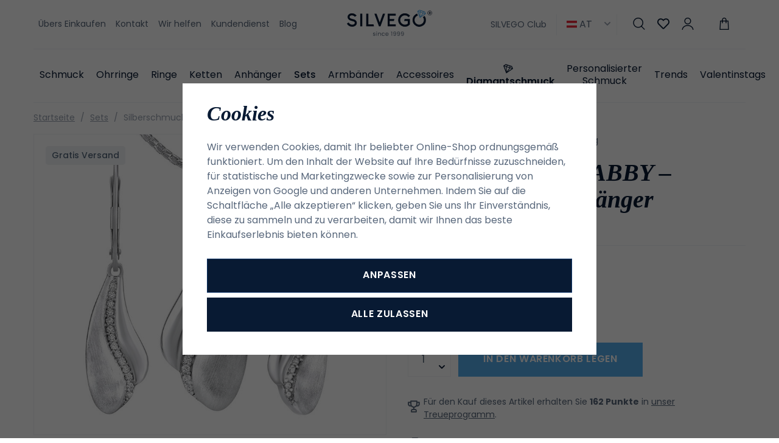

--- FILE ---
content_type: text/html; charset=UTF-8
request_url: https://www.silvego.at/silberschmuckset-abby-ohrringe-und-anhanger_z1501/
body_size: 27094
content:
<!DOCTYPE html>


                     
    
         
            
   
         
    
        
                
        
        

                                                

   
   
   


<html class="no-js lang-at" lang="de-AT">
<head>
   <meta charset="utf-8">
   
      <meta name="author" content="SILVEGO">
   

   <meta name="web_author" content="wpj.cz">

   
      <meta name="description" content="Stříbrná souprava šperků ABBY - náušnice a přívěsek se zirkony. 

Hmotnost setu: 5,3 gr.
Hmotnost přívěsku: 2,2 gr.
Velikost přívěsku: 25 x 11 mm + 8 mm poutko.
Vnitřní rozměr poutka pro řetízek: 3 x 5 mm.
Hm">
   

         <meta name="viewport" content="width=device-width, initial-scale=1">
   
   <meta property="og:title" content="Stříbrný set šperků ABBY - náušnice a přívěsek - SILVEGO Schmuck">
      
         <meta property="og:image" content="https://static.silvego.cz/data/tmp/108/8/1598_108.jpg?1646227312_1">
   
   <meta property="og:url" content="https://www.silvego.at/silberschmuckset-abby-ohrringe-und-anhanger_z1501/">
   <meta property="og:type" content="website">

   
   

   
      <title>Stříbrný set šperků ABBY - náušnice a přívěsek - SILVEGO Schmuck</title>
   

   
      
   <link rel="stylesheet" href="https://use.typekit.net/hpx2qdw.css">


      
         <link rel="stylesheet" href="https://static.silvego.cz/web/build/app.19830e9d.css">
         
      
   <link rel="stylesheet" href="https://static.silvego.cz/web/build/product.d2b57376.css">

   

   
         <link rel="canonical" href="https://www.silvego.at/silberschmuckset-abby-ohrringe-und-anhanger_z1501/">
   

   
               <meta name="robots" content="index, follow">
         

   
         

   
   <link rel="shortcut icon" href="/templates/images/favicon.ico">
   
   
   <link rel="apple-touch-icon" sizes="180x180" href="/templates/images/share/apple-touch-icon.png">
   <link rel="icon" type="image/png" sizes="32x32" href="/templates/images/share/favicon-32x32.png">
   <link rel="icon" type="image/png" sizes="16x16" href="/templates/images/share/favicon-16x16.png">
   <link rel="manifest" href="/templates/images/share/site.webmanifest">

   <link rel="search" href="/suchen/" type="text/html">

   <script src="https://static.silvego.cz/common/static/js/sentry-6.16.1.min.js"></script>

<script>
   Sentry.init({
      dsn: 'https://bdac53e35b1b4424b35eb8b76bcc2b1a@sentry.wpj.cz/9',
      allowUrls: [
         /www\.silvego\.at\//
      ],
      denyUrls: [
         // Facebook flakiness
         /graph\.facebook\.com/i,
         // Facebook blocked
         /connect\.facebook\.net\/en_US\/all\.js/i,
         // Chrome extensions
         /extensions\//i,
         /^chrome:\/\//i,
         /kupshop\.local/i
      ],
      beforeSend(event) {
         if (!/FBA[NV]|PhantomJS|SznProhlizec/.test(window.navigator.userAgent)) {
            return event;
         }
      },
      ignoreErrors: [
         // facebook / ga + disabled cookies
         'fbq is not defined',
         'Can\'t find variable: fbq',
         '_gat is not defined',
         'AW is not defined',
         'Can\'t find variable: AW',
         'url.searchParams.get', // gtm koza
         // localstorage not working in incoginto mode in iOS
         'The quota has been exceeded',
         'QuotaExceededError',
         'Undefined variable: localStorage',
         'localStorage is null',
         'The operation is insecure',
         "Failed to read the 'localStorage'",
         "gtm_",
         "Can't find variable: glami",
      ]
   });

   Sentry.setTag("web", "prod_silvego_db");
   Sentry.setTag("wbpck", 1);
   Sentry.setTag("adm", 0);
   Sentry.setTag("tpl", "x");
   Sentry.setTag("sentry_v", "6.16.1");
</script>

   <script>
   window.wpj = window.wpj || {};
   wpj.onReady = wpj.onReady || [];
   wpj.jsShop = wpj.jsShop || {events:[]};

   window.dataLayer = window.dataLayer || [];
   function gtag() {
      window.dataLayer.push(arguments);
   }
   window.wpj.cookie_bar_send = true;

   wpj.getCookie = (sKey) => decodeURIComponent(
      document.cookie.replace(
         new RegExp(
            '(?:(?:^|.*;)\\s*' +
            encodeURIComponent(sKey).replace(/[\-\.\+\*]/g, '\\$&') +
            '\\s*\\=\\s*([^;]*).*$)|^.*$'
         ),
         '$1'
      )
   ) || null;

      var consents = wpj.getCookie('cookie-bar')?.split(',');

   if (!(consents instanceof Array)){
      consents = [];
   }

   consents_fields = {
      ad_storage: consents.includes('ad_storage') ? 'granted' : 'denied',
      ad_user_data: consents.includes('ad_storage') ? 'granted' : 'denied',
      ad_personalization: consents.includes('ad_storage') ? 'granted' : 'denied',
      personalization_storage: consents.includes('personalization_and_functionality_storage') ? 'granted' : 'denied',
      functionality_storage: 'granted',
      analytics_storage: consents.includes('analytics_storage') ? 'granted' : 'denied',
   };
   gtag('consent', 'default', consents_fields);

   gtag("set", "ads_data_redaction", true);

   dataLayer.push({
      'event': 'defaultConsent',
      'consents' : consents_fields,
      'version': 'v2'
   });
   </script>

<script>
   wpj.data = wpj.data || { };

      wpj.data.instagram = true;
   
   

   

   
</script>


   

         <meta name="google-site-verification" content="google-site-verification=rofPd7kEpM4qmkfONVFSbbKBWo9Kh0FljxFWoFwD3TI">
   
         <meta name="facebook-domain-verification" content="xi6pjdb5g08q7whtrtdxemgkvz2h0d">
   
   
   
             <script async src="https://www.googletagmanager.com/gtag/js?id=G-5Y36ZWG0E1"></script>
   
   <script>
      <!-- Global site tag (gtag.js) - Google Analytics 4 -->
      gtag('config', 'G-5Y36ZWG0E1');
   </script>

   <script>
   <!-- Global site tag (gtag.js) - Google Adwords -->
      gtag('config', 'AW-11420819856');
   </script>
      

   

<script>page_data = {"page":{"language":"at","title":"St\u0159\u00edbrn\u00fd set \u0161perk\u016f ABBY - n\u00e1u\u0161nice a p\u0159\u00edv\u011bsek - SILVEGO Schmuck","path":"\/silberschmuckset-abby-ohrringe-und-anhanger_z1501\/","currency":"EUR","currencyRate":24,"breadCrumbs":[{"id":"","name":"Home"},{"id":26,"name":"Sets"},{"id":"","name":"Silberschmuckset ABBY \u2013 Ohrringe und Anh\u00e4nger"}],"environment":"live","type":"product"},"resetRefferer":false,"event":"pageView","products":[{"id":1501,"idProduct":1501,"EAN":8596012220779,"code":"QRZS214","productCode":"QRZS214","hasVariations":false,"variationsIds":[],"idVariation":null,"variationCode":null,"variationName":null,"soldOut":null,"idAll":[],"categoryMain":[{"id":26,"name":"Sets"}],"categoryCurrent":[{"id":26,"name":"Sets"},{"id":"","name":"Silberschmuckset ABBY \u2013 Ohrringe und Anh\u00e4nger"}],"producer":"","campaigns":[],"name":"Silberschmuckset ABBY \u2013 Ohrringe und Anh\u00e4nger","vat":20,"price":135,"priceWithVat":135,"priceWithoutVat":112.5,"priceVat":22.48,"priceWithoutDiscount":135,"discount":0,"hasDiscount":false,"availability":"auf Lager","url":"https:\/\/www.silvego.at\/silberschmuckset-abby-ohrringe-und-anhanger_z1501\/","imageUrl":"https:\/\/static.silvego.cz\/data\/tmp\/0\/8\/1598_0.jpg?1646227312_1","position":1}],"once":false,"version":"v2"};page_data['page']['layout'] = window.innerWidth  > 991 ? 'web' : window.innerWidth > 543 ? 'tablet' : 'mobil';if (typeof userData === 'undefined') {var userData = wpj.getCookie('jsShopGtmUser');var userDataParsed = null;if(userData) {userDataParsed = JSON.parse(userData);wpj.onReady.push(function () {wpj.storage.cookies.removeItem('jsShopGtmUser');});} else {userData = localStorage.getItem('js-shop-gtm-user');if(userData) {userDataParsed = JSON.parse(userData).data;}}}if (userDataParsed) {page_data.user = userDataParsed;}dataLayer.push(page_data);</script><script src="https://static.silvego.cz/common/static/wpj/wpj.gtm.js?v2"></script><script>var urlParams = new URLSearchParams(window.location.search);var hash = location.href.split("#")[1] || urlParams.get('id_variation') || "";gtm_getDetailImpressions(hash, 'detailImpressions');</script><script>
              wpj.onReady.push(function () {
                 [ 'logout', 'registration', 'login', 'newsletter_subscribe'].forEach(function (type) {
                    let cookieValue = wpj.storage.cookies.getItem('gtm_'+type);

                    if (cookieValue === null) {
                       return;
                    }
                    wpj.storage.cookies.removeItem('gtm_'+type);

                    cookieValue = JSON.parse(cookieValue);

                    let valueData;
                    if (type === 'newsletter_subscribe') {
                       valueData = { ...cookieValue };
                       type = 'newsletterSubscribe';
                    } else if (cookieValue instanceof Array) {
                       valueData = { data: cookieValue };
                    } else {
                       valueData = { value: cookieValue };
                    }
                     window.dataLayer.push({
                        event: 'success' +  gtm_ucfirst(type),
                           ...valueData
                     });
                 });
              });
              function gtm_ucfirst(str) {
                   if (!str || typeof str !== 'string') return str;
                   return str.charAt(0).toUpperCase() + str.slice(1);
               }
           </script>      <!-- Google Tag Manager -->
   <script data-cookieconsent="ignore">(function(w,d,s,l,i) {w[l] = w[l] || [];w[l].push({'gtm.start': new Date().getTime(), event: 'gtm.js'});
         var f = d.getElementsByTagName(s)[0],j=d.createElement(s),dl=l != 'dataLayer' ? '&l=' + l : '';
         j.async = true;j.src='//www.googletagmanager.com/gtm.js?id=' + i + dl;f.parentNode.insertBefore(j, f);
      })(window, document, 'script', 'dataLayer', 'GTM-MSBXRVB3');</script>
   <!-- End Google Tag Manager -->
</head>
<body >



<!-- Google Tag Manager -->
   <noscript>
       <iframe src="//www.googletagmanager.com/ns.html?id=GTM-MSBXRVB3" height="0" width="0" style="display:none;visibility:hidden"></iframe>
   </noscript>
<!-- End Google Tag Manager -->


   
      

      <header class="header">
   <div class="container display-flex">
      <div class="header-burger header-icon">
         <a href="" data-toggle="burger">             <span class="fc icons_menu"></span>
         </a>
      </div>

      
<div class="header-menu">
    
   <ul class="">
                 <li class=" item-39">
             <a href="/uebers-einkaufen/" >
                 Übers Einkaufen
             </a>
                        </li>
                 <li class=" item-66">
             <a href="/kontakt/" >
                 Kontakt
             </a>
                        </li>
                 <li class=" item-76">
             <a href="/wirhelfen/" >
                 Wir helfen
             </a>
                        </li>
                 <li class=" item-68">
             <a href="/kundendienst/" >
                 Kundendienst
             </a>
                        </li>
                 <li class=" item-57">
             <a href="/beitrage/" >
                 Blog
             </a>
                        </li>
          </ul>

</div>


      <a href="/" title="SILVEGO Schmuck Onlineshop seit 1999" class="logo">
         <img src="/templates/images/logo-claim.svg" alt="SILVEGO Schmuck Onlineshop seit 1999" width="180" height="55">
      </a>

      <div class="header-icons" data-tooltip-wrapper>
                     <a class="b2b-link" href="/silvego-club/">SILVEGO Club</a>
                  
<div class="currencies">
   <span><img src="/common/static/images/flags/at.svg" alt="at" width="17"> AT<i class="fc icons_caret-down"></i></span>
   <ul>
                 <li class="hidden">
             <a href="/change-language/at/">
                <img src="/common/static/images/flags/at.svg" loading="lazy" width="17" class="img-responsive" alt="">
                <span>AT</span>
             </a>
          </li>
                 <li>
             <a href="/change-language/cs/">
                <img src="/common/static/images/flags/cs.svg" loading="lazy" width="17" class="img-responsive" alt="">
                <span>CZ</span>
             </a>
          </li>
                 <li>
             <a href="/change-language/de/">
                <img src="/common/static/images/flags/de.svg" loading="lazy" width="17" class="img-responsive" alt="">
                <span>DE</span>
             </a>
          </li>
                 <li>
             <a href="/change-language/it/">
                <img src="/common/static/images/flags/it.svg" loading="lazy" width="17" class="img-responsive" alt="">
                <span>IT</span>
             </a>
          </li>
                 <li>
             <a href="/change-language/sk/">
                <img src="/common/static/images/flags/sk.svg" loading="lazy" width="17" class="img-responsive" alt="">
                <span>SK</span>
             </a>
          </li>
          </ul>
</div>
         <div class="header-search header-icon">
            <a href="/suchen/" data-toggle="search">
               <span class="fc icons_search"></span>
            </a>
         </div>
         <div class="header-favorites header-icon" id="js-shop-favorites-info">
            <a href="/lieblingsprodukte/" class="cart-signin">
               <span class="fc icons_heart"></span>
            </a>
         </div>
         <div class="header-login header-icon" id="js-shop-user">
            <a href="/anmeldung/" class="cart-signin">
               <span class="fc icons_user"></span>
            </a>
         </div>
         <div class="header-cart header-icon" id="js-shop-cart-info">
   <a href="/warenkorb/" class='empty'>
      <span class='fc icons_cart'></span>
      <span class='price'></span>
   </a>
</div>

<div id="js-shop-cart">
</div>
      </div>
   </div>
   <div class="container header-sections">
          <ul class="level-0" data-sections="header"><li class="nav-item has-submenu" data-navitem="132"><a href="/artikel" class="nav-link">Schmuck</a><div class="submenu"><div class="submenu-content"><div class="submenu-sections"><p class="h4">Kategorien</p><ul class="level-1"><li class="nav-item " data-navitem="162"><a href="/artikel/f/damen/" class="nav-link"><img class="section-img" data-src="https://static.silvego.cz/data/tmp/6/2/162_6.jpg?1754637322_1" alt="Damenschmuck" width="70" height="60" loading="lazy"><span>Damenschmuck</span></a></li><li class="nav-item " data-navitem="133"><a href="/artikel/f/herren" class="nav-link"><img class="section-img" data-src="https://static.silvego.cz/data/tmp/6/3/133_6.jpg?1754637425_1" alt="Herrenschmuck" width="70" height="60" loading="lazy"><span>Herrenschmuck</span></a></li><li class="nav-item " data-navitem="134"><a href="/artikel/f/kinder" class="nav-link"><img class="section-img" data-src="https://static.silvego.cz/data/tmp/6/4/134_6.jpg?1754637528_1" alt="Schmuck für Kinder" width="70" height="60" loading="lazy"><span>Schmuck für Kinder</span></a></li></ul><a class="btn-link" href="/artikel">Alle Schmuck</a></div><div class="submenu-campaigns"><p class="h4">Sonderangebot</p><div class="flags submenu-flags"><a href="/neuheit/"><span class="flag flag-new">Neuheit</span></a><a href="/vyprodej/"><span class="flag flag-sale">Ausverkauf</span></a></div></div></div><div class="submenu-side"><p class="h4">Top Produkt</p><div class="submenu-product"><a href="/verlobungsring-aus-silber-925-mit-swarovski-zirkonia_z76/" class="product-link"><div class="img"><img src="https://static.silvego.cz/data/tmp/2/3/173_2.jpg?1646227081_1" width="342" height="340" loading="lazy" class="img-responsive" alt="Verlobungsring aus Silber 925 mit Swarovski® Zirkonia"></div><div class="content"><p class="title"> Verlobungsring aus Silber 925 mit Swarovski® Zirkonia </p><p class="price"><strong> 49,50 € </strong></p></div></a></div></div></div></li><li class="nav-item has-submenu" data-navitem="22"><a href="/ohrringe/" class="nav-link">Ohrringe</a><div class="submenu"><div class="submenu-content"><div class="submenu-sections"><p class="h4">Kategorien</p><ul class="level-1"><li class="nav-item " data-navitem="32"><a href="/ohrringe_k22/ohrstecker_k32/" class="nav-link"><img class="section-img" data-src="https://static.silvego.cz/data/tmp/6/2/32_6.jpg?1671606517_1" alt="Ohrstecker" width="70" height="60" loading="lazy"><span>Ohrstecker</span></a></li><li class="nav-item " data-navitem="33"><a href="/ohrringe_k22/hangeohrringe_k33/" class="nav-link"><img class="section-img" data-src="https://static.silvego.cz/data/tmp/6/3/33_6.jpg?1678713570_1" alt="Hängeohrringe" width="70" height="60" loading="lazy"><span>Hängeohrringe</span></a></li><li class="nav-item " data-navitem="34"><a href="/ohrringe_k22/kettenohrringe_k34/" class="nav-link"><img class="section-img" data-src="https://static.silvego.cz/data/tmp/6/4/34_6.jpg?1749808002_1" alt="Kettenohrringe" width="70" height="60" loading="lazy"><span>Kettenohrringe</span></a></li><li class="nav-item " data-navitem="35"><a href="/ohrringe_k22/creolen_k35/" class="nav-link"><img class="section-img" data-src="https://static.silvego.cz/data/tmp/6/5/35_6.jpg?1678711816_1" alt="Creolen" width="70" height="60" loading="lazy"><span>Creolen</span></a></li><li class="nav-item " data-navitem="36"><a href="/ohrringe_k22/ohrringe-fur-ein-ohr_k36/" class="nav-link"><img class="section-img" data-src="https://static.silvego.cz/data/tmp/6/6/36_6.jpg?1667215035_1" alt="Für ein Ohr" width="70" height="60" loading="lazy"><span>Für ein Ohr</span></a></li><li class="nav-item " data-navitem="37"><a href="/ohrringe-kinder/" class="nav-link"><img class="section-img" data-src="https://static.silvego.cz/data/tmp/6/7/37_6.jpg?1731341747_1" alt="für Kinder" width="70" height="60" loading="lazy"><span>für Kinder</span></a></li><li class="nav-item " data-navitem="96"><a href="/nausnice/" class="nav-link"><img class="section-img" data-src="https://static.silvego.cz/data/tmp/6/6/96_6.jpg?1735541314_1" alt="Andere" width="70" height="60" loading="lazy"><span>Andere</span></a></li><li class="nav-item " data-navitem="143"><a href="/ohrringe_k22/ohrklemmen_k143/" class="nav-link"><img class="section-img" data-src="https://static.silvego.cz/data/tmp/6/3/143_6.jpg?1726749234_1" alt="Ohrklemmen" width="70" height="60" loading="lazy"><span>Ohrklemmen</span></a></li></ul><a class="btn-link" href="/ohrringe/">Alle Ohrringe</a></div><div class="submenu-campaigns"><p class="h4">Sonderangebot</p><div class="flags submenu-flags"><a href="/neuheit/"><span class="flag flag-new">Neuheit</span></a><a href="/vyprodej/"><span class="flag flag-sale">Ausverkauf</span></a></div></div></div><div class="submenu-side"><p class="h4">Top Produkt</p><div class="submenu-product"><a href="/silberohrringe-mit-klaren-swarovski-zirconia-7-mm_z1300/" class="product-link"><div class="img"><img src="https://static.silvego.cz/data/tmp/2/6/21176_2.jpg?1708323466_1" width="342" height="340" loading="lazy" class="img-responsive" alt="Silberohrringe mit klaren Swarovski-Zirconia, 7 mm"></div><div class="content"><p class="title"> Silberohrringe mit klaren Swarovski-Zirconia, 7 mm </p><p class="price"><strong> 80,50 € </strong></p></div></a></div></div></div></li><li class="nav-item has-submenu" data-navitem="23"><a href="/ringe_k23/" class="nav-link">Ringe</a><div class="submenu"><div class="submenu-content"><div class="submenu-sections"><p class="h4">Kategorien</p><ul class="level-1"><li class="nav-item " data-navitem="38"><a href="/ringe_k23/verlobungsringe_k38/" class="nav-link"><img class="section-img" data-src="https://static.silvego.cz/data/tmp/6/8/38_6.jpg?1700648755_1" alt="Verlobungsringe" width="70" height="60" loading="lazy"><span>Verlobungsringe</span></a></li><li class="nav-item " data-navitem="39"><a href="/ringe_k23/eheringe_k39/" class="nav-link"><img class="section-img" data-src="https://static.silvego.cz/data/tmp/6/9/39_6.jpg?1753296940_1" alt="Eheringe" width="70" height="60" loading="lazy"><span>Eheringe</span></a></li><li class="nav-item " data-navitem="40"><a href="/prsteny_k23/prsteny-s-kaminky_k40/" class="nav-link"><img class="section-img" data-src="https://static.silvego.cz/data/tmp/6/0/40_6.jpg?1700649179_1" alt="mit Stein" width="70" height="60" loading="lazy"><span>mit Stein</span></a></li><li class="nav-item " data-navitem="41"><a href="/ringe_k23/ringe-ohne-stein_k41/" class="nav-link"><img class="section-img" data-src="https://static.silvego.cz/data/tmp/6/1/41_6.jpg?1748855743_1" alt="ohne Stein" width="70" height="60" loading="lazy"><span>ohne Stein</span></a></li><li class="nav-item " data-navitem="42"><a href="/ringe_k23/perlenringe_k42/" class="nav-link"><img class="section-img" data-src="https://static.silvego.cz/data/tmp/6/2/42_6.jpg?1726749031_1" alt="mit Perle" width="70" height="60" loading="lazy"><span>mit Perle</span></a></li><li class="nav-item " data-navitem="43"><a href="/ringe_k23/kinderringe_k43/" class="nav-link"><img class="section-img" data-src="https://static.silvego.cz/data/tmp/6/3/43_6.jpg?1750098532_1" alt="für Kinder" width="70" height="60" loading="lazy"><span>für Kinder</span></a></li><li class="nav-item " data-navitem="44"><a href="/ringe_k23/offene-ringe_k44/" class="nav-link"><img class="section-img" data-src="https://static.silvego.cz/data/tmp/6/4/44_6.jpg?1747722333_1" alt="offene Ringe" width="70" height="60" loading="lazy"><span>offene Ringe</span></a></li></ul><a class="btn-link" href="/ringe_k23/">Alle Ringe</a></div><div class="submenu-campaigns"><p class="h4">Sonderangebot</p><div class="flags submenu-flags"><a href="/neuheit/"><span class="flag flag-new">Neuheit</span></a><a href="/vyprodej/"><span class="flag flag-sale">Ausverkauf</span></a></div></div></div><div class="submenu-side"><p class="h4">Top Produkt</p><div class="submenu-product"><a href="/verlobungsring-aus-silber-925-mit-swarovski-zirkonia_z76/" class="product-link"><div class="img"><img src="https://static.silvego.cz/data/tmp/2/3/173_2.jpg?1646227081_1" width="342" height="340" loading="lazy" class="img-responsive" alt="Verlobungsring aus Silber 925 mit Swarovski® Zirkonia"></div><div class="content"><p class="title"> Verlobungsring aus Silber 925 mit Swarovski® Zirkonia </p><p class="price"><strong> 49,50 € </strong></p></div></a></div></div></div></li><li class="nav-item has-submenu" data-navitem="24"><a href="/ketten/" class="nav-link">Ketten</a><div class="submenu"><div class="submenu-content"><div class="submenu-sections"><p class="h4">Kategorien</p><ul class="level-1"><li class="nav-item " data-navitem="45"><a href="/ketten_k24/ketten-ohne-anhanger_k45/" class="nav-link"><img class="section-img" data-src="https://static.silvego.cz/data/tmp/6/5/45_6.jpg?1747728487_1" alt="ohne Anhänger" width="70" height="60" loading="lazy"><span>ohne Anhänger</span></a></li><li class="nav-item " data-navitem="46"><a href="/ketten_k24/ketten-mit-anhanger_k46/" class="nav-link"><img class="section-img" data-src="https://static.silvego.cz/data/tmp/6/6/46_6.jpg?1750097719_1" alt="mit Anhänger" width="70" height="60" loading="lazy"><span>mit Anhänger</span></a></li><li class="nav-item " data-navitem="47"><a href="/ketten_k24/halsketten_k47/" class="nav-link"><img class="section-img" data-src="https://static.silvego.cz/data/tmp/6/7/47_6.jpg?1665572650_1" alt="Halsketten" width="70" height="60" loading="lazy"><span>Halsketten</span></a></li><li class="nav-item " data-navitem="48"><a href="/ketten_k24/fu-kettchen_k48/" class="nav-link"><img class="section-img" data-src="https://static.silvego.cz/data/tmp/6/8/48_6.jpg?1668775505_1" alt="Fußkettchen" width="70" height="60" loading="lazy"><span>Fußkettchen</span></a></li><li class="nav-item " data-navitem="50"><a href="/ketten_k24/herrenketten_k50/" class="nav-link"><img class="section-img" data-src="https://static.silvego.cz/data/tmp/6/0/50_6.jpg?1667474616_1" alt="für Herren" width="70" height="60" loading="lazy"><span>für Herren</span></a></li></ul><a class="btn-link" href="/ketten/">Alle Ketten</a></div><div class="submenu-campaigns"><p class="h4">Sonderangebot</p><div class="flags submenu-flags"><a href="/neuheit/"><span class="flag flag-new">Neuheit</span></a><a href="/vyprodej/"><span class="flag flag-sale">Ausverkauf</span></a></div></div></div><div class="submenu-side"><p class="h4">Top Produkt</p><div class="submenu-product"><a href="/panzerkette-aus-silber-925-3-3-mm_z305/" class="product-link"><div class="img"><img src="https://static.silvego.cz/data/tmp/2/2/402_2.jpg?1646227127_1" width="342" height="340" loading="lazy" class="img-responsive" alt="Panzerkette aus Silber 925 3,3 mm"></div><div class="content"><p class="title"> Panzerkette aus Silber 925 3,3 mm </p><p class="price"><strong> 70,00 € </strong></p></div></a></div></div></div></li><li class="nav-item has-submenu" data-navitem="25"><a href="/anhaenger/" class="nav-link">Anhänger</a><div class="submenu"><div class="submenu-content"><div class="submenu-sections"><p class="h4">Kategorien</p><ul class="level-1"><li class="nav-item " data-navitem="51"><a href="/anhanger_k25/buchstaben_k51/" class="nav-link"><img class="section-img" data-src="https://static.silvego.cz/data/tmp/6/1/51_6.jpg?1750095411_1" alt="Buchstaben" width="70" height="60" loading="lazy"><span>Buchstaben</span></a></li><li class="nav-item " data-navitem="52"><a href="/anhanger_k25/kreuze_k52/" class="nav-link"><img class="section-img" data-src="https://static.silvego.cz/data/tmp/6/2/52_6.jpg?1717509087_1" alt="Kreuze" width="70" height="60" loading="lazy"><span>Kreuze</span></a></li><li class="nav-item " data-navitem="53"><a href="/anhanger_k25/engel_k53/" class="nav-link"><img class="section-img" data-src="https://static.silvego.cz/data/tmp/6/3/53_6.jpg?1723031079_1" alt="Engel" width="70" height="60" loading="lazy"><span>Engel</span></a></li><li class="nav-item " data-navitem="54"><a href="/anhanger_k25/symbole_k54/" class="nav-link"><img class="section-img" data-src="https://static.silvego.cz/data/tmp/6/4/54_6.jpg?1652078446_1" alt="Symbole" width="70" height="60" loading="lazy"><span>Symbole</span></a></li><li class="nav-item " data-navitem="55"><a href="/anhanger_k25/herzen_k55/" class="nav-link"><img class="section-img" data-src="https://static.silvego.cz/data/tmp/6/5/55_6.jpg?1726749158_1" alt="Herzen" width="70" height="60" loading="lazy"><span>Herzen</span></a></li><li class="nav-item " data-navitem="56"><a href="/anhanger_k25/tiere_k56/" class="nav-link"><img class="section-img" data-src="https://static.silvego.cz/data/tmp/6/6/56_6.jpg?1748855818_1" alt="Tiere" width="70" height="60" loading="lazy"><span>Tiere</span></a></li><li class="nav-item " data-navitem="57"><a href="/anhanger_k25/natur-lebensbaum_k57/" class="nav-link"><img class="section-img" data-src="https://static.silvego.cz/data/tmp/6/7/57_6.jpg?1749806707_1" alt="Natur / Lebensbaum" width="70" height="60" loading="lazy"><span>Natur / Lebensbaum</span></a></li><li class="nav-item " data-navitem="58"><a href="/anhanger_k25/sport_k58/" class="nav-link"><img class="section-img" data-src="https://static.silvego.cz/data/tmp/6/8/58_6.jpg?1748858866_1" alt="Sport" width="70" height="60" loading="lazy"><span>Sport</span></a></li><li class="nav-item " data-navitem="59"><a href="/anhanger_k25/medaillons_k59/" class="nav-link"><img class="section-img" data-src="https://static.silvego.cz/data/tmp/6/9/59_6.jpg?1717507816_1" alt="Medaillons" width="70" height="60" loading="lazy"><span>Medaillons</span></a></li><li class="nav-item " data-navitem="60"><a href="/anhanger_k25/sternzeichen_k60/" class="nav-link"><img class="section-img" data-src="https://static.silvego.cz/data/tmp/6/0/60_6.jpg?1747221422_1" alt="Sternzeichen" width="70" height="60" loading="lazy"><span>Sternzeichen</span></a></li><li class="nav-item " data-navitem="61"><a href="/anhanger_k25/verkehrsmittel_k61/" class="nav-link"><img class="section-img" data-src="https://static.silvego.cz/data/tmp/6/1/61_6.jpg?1748859324_1" alt="Verkehrsmittel" width="70" height="60" loading="lazy"><span>Verkehrsmittel</span></a></li><li class="nav-item " data-navitem="62"><a href="/anhanger_k25/musik_k62/" class="nav-link"><img class="section-img" data-src="https://static.silvego.cz/data/tmp/6/2/62_6.jpg?1652079168_1" alt="Musik" width="70" height="60" loading="lazy"><span>Musik</span></a></li><li class="nav-item " data-navitem="63"><a href="/anhanger_k25/andere_k63/" class="nav-link"><img class="section-img" data-src="https://static.silvego.cz/data/tmp/6/3/63_6.jpg?1748859662_1" alt="Andere" width="70" height="60" loading="lazy"><span>Andere</span></a></li></ul><a class="btn-link" href="/anhaenger/">Alle Anhänger</a></div><div class="submenu-campaigns"><p class="h4">Sonderangebot</p><div class="flags submenu-flags"><a href="/neuheit/"><span class="flag flag-new">Neuheit</span></a><a href="/vyprodej/"><span class="flag flag-sale">Ausverkauf</span></a></div></div></div><div class="submenu-side"><p class="h4">Top Produkt</p><div class="submenu-product"><a href="/silberanhanger-hockeyschlager_z1795/" class="product-link"><div class="img"><img src="https://static.silvego.cz/data/tmp/2/9/1889_2.jpg?1646227349_1" width="342" height="340" loading="lazy" class="img-responsive" alt="Silberanhänger Hockeyschläger"></div><div class="content"><p class="title"> Silberanhänger Hockeyschläger </p><p class="price"><strong> 26,50 € </strong></p></div></a></div></div></div></li><li class="nav-item has-submenu" data-navitem="26"><a href="/sets_k26/" class="nav-link">Sets</a><div class="submenu"><div class="submenu-content"><div class="submenu-sections"><p class="h4">Kategorien</p><ul class="level-1"><li class="nav-item " data-navitem="64"><a href="/sets_k26/sets-ohne-stein_k64/" class="nav-link"><img class="section-img" data-src="https://static.silvego.cz/data/tmp/6/4/64_6.jpg?1747727367_1" alt="ohne Stein" width="70" height="60" loading="lazy"><span>ohne Stein</span></a></li><li class="nav-item " data-navitem="65"><a href="/sets_k26/sets-mit-stein_k65/" class="nav-link"><img class="section-img" data-src="https://static.silvego.cz/data/tmp/6/5/65_6.jpg?1747725870_1" alt="mit Stein" width="70" height="60" loading="lazy"><span>mit Stein</span></a></li><li class="nav-item " data-navitem="66"><a href="/sets_k26/sets-mit-perle_k66/" class="nav-link"><img class="section-img" data-src="https://static.silvego.cz/data/tmp/6/6/66_6.jpg?1747724248_1" alt="mit Perle" width="70" height="60" loading="lazy"><span>mit Perle</span></a></li><li class="nav-item " data-navitem="67"><a href="/sets_k26/schmuck-sets-fur-kinder_k67/" class="nav-link"><img class="section-img" data-src="https://static.silvego.cz/data/tmp/6/7/67_6.jpg?1747727907_1" alt="für Kinder" width="70" height="60" loading="lazy"><span>für Kinder</span></a></li><li class="nav-item " data-navitem="68"><a href="/sets_k26/schmuck-sets-fur-herren_k68/" class="nav-link"><img class="section-img" data-src="https://static.silvego.cz/data/tmp/6/8/68_6.jpg?1747727561_1" alt="für Herren" width="70" height="60" loading="lazy"><span>für Herren</span></a></li></ul><a class="btn-link" href="/sets_k26/">Alle Sets</a></div><div class="submenu-campaigns"><p class="h4">Sonderangebot</p><div class="flags submenu-flags"><a href="/neuheit/"><span class="flag flag-new">Neuheit</span></a><a href="/vyprodej/"><span class="flag flag-sale">Ausverkauf</span></a></div></div></div><div class="submenu-side"><p class="h4">Top Produkt</p><div class="submenu-product"><a href="/silberschmuckset-monaco-ohrringe-und-anhanger-mit-synthetischem-saphir_z645/" class="product-link"><div class="img"><img src="https://static.silvego.cz/data/tmp/2/2/742_2.jpg?1646227183_1" width="342" height="340" loading="lazy" class="img-responsive" alt="Silberschmuckset MONACO Ohrringe und Anhänger mit synthetischem Saphir"></div><div class="content"><p class="title"> Silberschmuckset MONACO Ohrringe und Anhänger mit synthetischem Saphir </p><p class="price"><strong> 75,50 € </strong></p></div></a></div></div></div></li><li class="nav-item has-submenu" data-navitem="27"><a href="/armbander/" class="nav-link">Armbänder</a><div class="submenu"><div class="submenu-content"><div class="submenu-sections"><p class="h4">Kategorien</p><ul class="level-1"><li class="nav-item " data-navitem="71"><a href="/armbander_k27/armbander-fur-kinder_k71/" class="nav-link"><img class="section-img" data-src="https://static.silvego.cz/data/tmp/6/1/71_6.jpg?1749807831_1" alt="für Kinder" width="70" height="60" loading="lazy"><span>für Kinder</span></a></li><li class="nav-item " data-navitem="72"><a href="/armbander_k27/armbander-fur-herren_k72/" class="nav-link"><img class="section-img" data-src="https://static.silvego.cz/data/tmp/6/2/72_6.jpg?1678707240_1" alt="für Herren" width="70" height="60" loading="lazy"><span>für Herren</span></a></li><li class="nav-item " data-navitem="164"><a href="/armbander_k27/schnurarmbander_k164/" class="nav-link"><img class="section-img" data-src="https://static.silvego.cz/data/tmp/6/4/164_6.jpg?1733997397_1" alt="Schnur" width="70" height="60" loading="lazy"><span>Schnur</span></a></li></ul><a class="btn-link" href="/armbander/">Alle Armbänder</a></div><div class="submenu-campaigns"><p class="h4">Sonderangebot</p><div class="flags submenu-flags"><a href="/neuheit/"><span class="flag flag-new">Neuheit</span></a><a href="/vyprodej/"><span class="flag flag-sale">Ausverkauf</span></a></div></div></div><div class="submenu-side"><p class="h4">Top Produkt</p><div class="submenu-product"><a href="/vergoldetes-armband-aus-edelstahl-curb-panzerkette-fur-herren_z4448/" class="product-link"><div class="img"><img src="https://static.silvego.cz/data/tmp/2/0/21190_2.jpg?1709108879_1" width="342" height="340" loading="lazy" class="img-responsive" alt="Vergoldetes Armband aus Edelstahl CURB Panzerkette für Herren"></div><div class="content"><p class="title"> Vergoldetes Armband aus Edelstahl CURB Panzerkette für Herren </p><p class="price"><strong> 35,00 € </strong></p></div></a></div></div></div></li><li class="nav-item has-submenu" data-navitem="28"><a href="/accessoires_k28/" class="nav-link">Accessoires</a><div class="submenu"><div class="submenu-content"><div class="submenu-sections"><p class="h4">Kategorien</p><ul class="level-1"><li class="nav-item " data-navitem="100"><a href="/geschenkgutscheine/" class="nav-link"><img class="section-img" data-src="https://static.silvego.cz/data/tmp/6/0/100_6.jpg?1749804866_1" alt="Gutscheine" width="70" height="60" loading="lazy"><span>Gutscheine</span></a></li><li class="nav-item " data-navitem="73"><a href="/accessoires_k28/schmuckkasten_k73/" class="nav-link"><img class="section-img" data-src="https://static.silvego.cz/data/tmp/6/3/73_6.jpg?1749804926_1" alt="Schmuckkästen" width="70" height="60" loading="lazy"><span>Schmuckkästen</span></a></li><li class="nav-item " data-navitem="74"><a href="/accessoires_k28/ersatzteile_k74/" class="nav-link"><img class="section-img" data-src="https://static.silvego.cz/data/tmp/6/4/74_6.jpg?1748860090_1" alt="Ersatzteile" width="70" height="60" loading="lazy"><span>Ersatzteile</span></a></li><li class="nav-item " data-navitem="77"><a href="/accessoires_k28/pflegeprodukte_k77/" class="nav-link"><img class="section-img" data-src="https://static.silvego.cz/data/tmp/6/7/77_6.jpg?1750097890_1" alt="Pflegeprodukte" width="70" height="60" loading="lazy"><span>Pflegeprodukte</span></a></li><li class="nav-item " data-navitem="146"><a href="/accessoires_k28/broschen_k146/" class="nav-link"><img class="section-img" data-src="https://static.silvego.cz/data/tmp/6/6/146_6.jpg?1756402314_1" alt="Broschen" width="70" height="60" loading="lazy"><span>Broschen</span></a></li><li class="nav-item " data-navitem="165"><a href="/accessoires_k28/kartenetuis_k165/" class="nav-link"><img class="section-img" data-src="https://static.silvego.cz/data/tmp/6/5/165_6.jpg?1750095665_1" alt="Kartenetuis" width="70" height="60" loading="lazy"><span>Kartenetuis</span></a></li></ul><a class="btn-link" href="/accessoires_k28/">Alle Accessoires</a></div><div class="submenu-campaigns"><p class="h4">Sonderangebot</p><div class="flags submenu-flags"><a href="/neuheit/"><span class="flag flag-new">Neuheit</span></a><a href="/vyprodej/"><span class="flag flag-sale">Ausverkauf</span></a></div></div></div><div class="submenu-side"><p class="h4">Top Produkt</p><div class="submenu-product"><a href="/ringma-band-zum-messen-der-ringgro-e_z2112/" class="product-link"><div class="img"><img src="https://static.silvego.cz/data/tmp/2/7/20517_2.jpg?1701078818_1" width="342" height="340" loading="lazy" class="img-responsive" alt="Ringmaßband zum Messen der Ringgröße"></div><div class="content"><p class="title"> Ringmaßband zum Messen der Ringgröße </p><p class="price"><strong> 1,50 € </strong></p></div></a></div></div></div></li><li class="nav-item has-submenu" data-navitem="29"><a href="/schmuck-mit-diamanten/" class="nav-link diamond-link">Diamantschmuck</a><div class="submenu"><div class="submenu-content"><div class="submenu-sections"><p class="h4">Kategorien</p><ul class="level-1"><li class="nav-item " data-navitem="78"><a href="/diamantschmuck_k29/diamantohrringe_k78/" class="nav-link"><img class="section-img" data-src="https://static.silvego.cz/data/tmp/6/8/78_6.jpg?1697701935_1" alt="Ohrringe" width="70" height="60" loading="lazy"><span>Ohrringe</span></a></li><li class="nav-item " data-navitem="79"><a href="/diamantschmuck/diamantketten/" class="nav-link"><img class="section-img" data-src="https://static.silvego.cz/data/tmp/6/9/79_6.jpg?1697701998_1" alt="Halsketten" width="70" height="60" loading="lazy"><span>Halsketten</span></a></li><li class="nav-item " data-navitem="144"><a href="/diamantschmuck_k29/diamantanhaenger_k144/" class="nav-link"><img class="section-img" data-src="https://static.silvego.cz/data/tmp/6/4/144_6.jpg?1712069087_1" alt="Anhänger" width="70" height="60" loading="lazy"><span>Anhänger</span></a></li><li class="nav-item has-submenu" data-navitem="149"><a href="/diamant_schmuck/diamant_ringe/" class="nav-link"><img class="section-img" data-src="https://static.silvego.cz/data/tmp/6/9/149_6.jpg?1710253197_1" alt="Ringe" width="70" height="60" loading="lazy"><span>Ringe</span></a><ul class="level-2"><li class="nav-item " data-navitem="157"><a href="/diamant_schmuck/diamant_ringe/eheringe_mit_diamanten/" class="nav-link"><img class="section-img" data-src="https://static.silvego.cz/data/tmp/6/7/157_6.jpg?1692785911_1" alt="Eheringe" width="70" height="60" loading="lazy"><span>Eheringe</span></a></li><li class="nav-item " data-navitem="158"><a href="/diamant_schmuck/diamant_ringe/verlobungsringe_mit_diamanten" class="nav-link"><img class="section-img" data-src="https://static.silvego.cz/data/tmp/6/8/158_6.jpg?1693204712_1" alt="Verlobungsringe" width="70" height="60" loading="lazy"><span>Verlobungsringe</span></a></li></ul></li><li class="nav-item " data-navitem="153"><a href="/diamantschmuck/diamantarmbaender/" class="nav-link"><img class="section-img" data-src="https://static.silvego.cz/data/tmp/6/3/153_6.jpg?1697702070_1" alt="Armbänder" width="70" height="60" loading="lazy"><span>Armbänder</span></a></li></ul><a class="btn-link" href="/schmuck-mit-diamanten/">Alle Diamantschmuck</a></div><div class="submenu-campaigns"><p class="h4">Sonderangebot</p><div class="flags submenu-flags"><a href="/neuheit/"><span class="flag flag-new">Neuheit</span></a><a href="/vyprodej/"><span class="flag flag-sale">Ausverkauf</span></a></div></div></div><div class="submenu-side"><p class="h4">Top Produkt</p><div class="submenu-product"><a href="/ehering-aus-925-sterling-silber-mit-diamanten-0-03-karat_z3621/" class="product-link"><div class="img"><img src="https://static.silvego.cz/data/tmp/2/3/17403_2.jpg?1677053225_1" width="342" height="340" loading="lazy" class="img-responsive" alt="Ehering aus 925 Sterling Silber mit Diamanten 0,03 Karat"></div><div class="content"><p class="title"> Ehering aus 925 Sterling Silber mit Diamanten 0,03 Karat </p><p class="price"><strong> 248,50 € </strong></p></div></a></div></div></div></li><li class="nav-item " data-navitem="30"><a href="/personalisierter-schmuck_k30/" class="nav-link">Personalisierter Schmuck</a></li><li class="nav-item has-submenu" data-navitem="31"><a href="/trends_k31/" class="nav-link">Trends</a><div class="submenu"><div class="submenu-content"><div class="submenu-sections"><p class="h4">Kategorien</p><ul class="level-1"><li class="nav-item " data-navitem="80"><a href="/trends_k31/liebe_k80/" class="nav-link"><img class="section-img" data-src="https://static.silvego.cz/data/tmp/6/0/80_6.jpg?1747721917_1" alt="Liebe" width="70" height="60" loading="lazy"><span>Liebe</span></a></li><li class="nav-item " data-navitem="81"><a href="/trends_k31/kreuze_k81/" class="nav-link"><img class="section-img" data-src="https://static.silvego.cz/data/tmp/6/1/81_6.jpg?1724665627_1" alt="Kreuze" width="70" height="60" loading="lazy"><span>Kreuze</span></a></li><li class="nav-item " data-navitem="82"><a href="/trends_k31/engel_k82/" class="nav-link"><img class="section-img" data-src="https://static.silvego.cz/data/tmp/6/2/82_6.jpg?1750097175_1" alt="Engel" width="70" height="60" loading="lazy"><span>Engel</span></a></li><li class="nav-item " data-navitem="83"><a href="/trends_k31/sternzeichen_k83/" class="nav-link"><img class="section-img" data-src="https://static.silvego.cz/data/tmp/6/3/83_6.jpg?1747829199_1" alt="Sternzeichen" width="70" height="60" loading="lazy"><span>Sternzeichen</span></a></li><li class="nav-item " data-navitem="84"><a href="/trends_k31/natur_k84/" class="nav-link"><img class="section-img" data-src="https://static.silvego.cz/data/tmp/6/4/84_6.jpg?1747724526_1" alt="Natur" width="70" height="60" loading="lazy"><span>Natur</span></a></li><li class="nav-item " data-navitem="85"><a href="/trends_k31/lebensbaum_k85/" class="nav-link"><img class="section-img" data-src="https://static.silvego.cz/data/tmp/6/5/85_6.jpg?1750096678_1" alt="Lebensbaum" width="70" height="60" loading="lazy"><span>Lebensbaum</span></a></li><li class="nav-item " data-navitem="86"><a href="/trends_k31/tiere_k86/" class="nav-link"><img class="section-img" data-src="https://static.silvego.cz/data/tmp/6/6/86_6.jpg?1747724966_1" alt="Tiere" width="70" height="60" loading="lazy"><span>Tiere</span></a></li><li class="nav-item " data-navitem="87"><a href="/trends_k31/sport_k87/" class="nav-link"><img class="section-img" data-src="https://static.silvego.cz/data/tmp/6/7/87_6.jpg?1747722902_1" alt="Sport" width="70" height="60" loading="lazy"><span>Sport</span></a></li><li class="nav-item " data-navitem="88"><a href="/trends_k31/unendlichkeit_k88/" class="nav-link"><img class="section-img" data-src="https://static.silvego.cz/data/tmp/6/8/88_6.jpg?1724666389_1" alt="Unendlichkeit" width="70" height="60" loading="lazy"><span>Unendlichkeit</span></a></li><li class="nav-item " data-navitem="89"><a href="/trends_k31/freundschaft_k89/" class="nav-link"><img class="section-img" data-src="https://static.silvego.cz/data/tmp/6/9/89_6.jpg?1750096330_1" alt="Freundschaft" width="70" height="60" loading="lazy"><span>Freundschaft</span></a></li><li class="nav-item " data-navitem="90"><a href="/trends_k31/symbole_k90/" class="nav-link"><img class="section-img" data-src="https://static.silvego.cz/data/tmp/6/0/90_6.jpg?1747728768_1" alt="Symbole" width="70" height="60" loading="lazy"><span>Symbole</span></a></li><li class="nav-item " data-navitem="91"><a href="/trends_k31/perlen_k91/" class="nav-link"><img class="section-img" data-src="https://static.silvego.cz/data/tmp/6/1/91_6.jpg?1747725475_1" alt="Perlen" width="70" height="60" loading="lazy"><span>Perlen</span></a></li><li class="nav-item " data-navitem="92"><a href="/trends_k31/winter-weihnachten_k92/" class="nav-link"><img class="section-img" data-src="https://static.silvego.cz/data/tmp/6/2/92_6.jpg?1662976267_1" alt="Winter / Weihnachten" width="70" height="60" loading="lazy"><span>Winter / Weihnachten</span></a></li><li class="nav-item " data-navitem="93"><a href="/trends_k31/verkehrsmittel_k93/" class="nav-link"><img class="section-img" data-src="https://static.silvego.cz/data/tmp/6/3/93_6.jpg?1647938377_1" alt="Verkehrsmittel" width="70" height="60" loading="lazy"><span>Verkehrsmittel</span></a></li><li class="nav-item " data-navitem="94"><a href="/trends_k31/musik_k94/" class="nav-link"><img class="section-img" data-src="https://static.silvego.cz/data/tmp/6/4/94_6.jpg?1647938399_1" alt="Musik" width="70" height="60" loading="lazy"><span>Musik</span></a></li></ul><a class="btn-link" href="/trends_k31/">Alle Trends</a></div><div class="submenu-campaigns"><p class="h4">Sonderangebot</p><div class="flags submenu-flags"><a href="/neuheit/"><span class="flag flag-new">Neuheit</span></a><a href="/vyprodej/"><span class="flag flag-sale">Ausverkauf</span></a></div></div></div><div class="submenu-side"><p class="h4">Top Produkt</p><div class="submenu-product"><a href="/hellblaue-ohrstecker-vergissmeinnicht-aus-silber-925-mit-brilliance-zirconia_z726/" class="product-link"><div class="img"><img src="https://static.silvego.cz/data/tmp/2/3/823_2.jpg?1646227194_1" width="342" height="340" loading="lazy" class="img-responsive" alt="Hellblaue Ohrstecker Vergissmeinnicht aus Silber 925 mit Brilliance Zirconia"></div><div class="content"><p class="title"> Hellblaue Ohrstecker Vergissmeinnicht aus Silber 925 mit Brilliance Zirconia </p><p class="price"><strong> 59,00 € </strong></p></div></a></div></div></div></li><li class="nav-item " data-navitem="147"><a href="/valentinstag-schmuck/" class="nav-link">Valentinstags</a></li></ul> 

   <script>
      wpj.onReady.push(function () {
                           $('[data-sections="header"] [data-navitem="' + 26 +'"]').addClass('active');
                        });
   </script>

   </div>
</header>
<div class="container">
   <div class="header-search-outer">
      <div class="header-search-inner" data-search-form>
         <form method="get" action="/suchen/">
            <input type="text" name="search" value="" maxlength="100" class="form-control autocomplete-control"
                   placeholder="Suchbegriff" autocomplete="off" data-search-input>
            <button name="submit" type="submit" value="Suche" class="btn btn-primary btn-block"><span class="fc icons_search"></span></button>
            <button class="search-toggle" data-toggle="search"><i class="fc icons_close"></i></button>
         </form>
      </div>
   </div>

   
   <script id="productSearch" type="text/x-dot-template">
            <div class="autocomplete-inner">
         
         {{? it.items.Produkty || it.items.Kategorie || it.items.Vyrobci || it.items.Clanky }}


         <div class="autocomplete-products">
            {{? it.items.Kategorie }}
            <div class="autocomplete-categories">
               
               <p class="title-default">Kategorien</p>
               
               <ul>
                  {{~it.items.Kategorie.items :item :index}}
                  <li data-autocomplete-item="section">
                     {{? item.photo_src}}
                     <img src="{{=item.photo_src}}" alt="{{=item.label}}">
                     {{??}}
                     <img src="https://static.silvego.cz/data/tmp/2/0/0_2.jpg?_1" alt="{{=item.label}}">
                     {{?}}
                     <a href="/presmerovat/?type=category&id={{=item.id}}">{{=item.name}}</a>
                  </li>
                  {{~}}
               </ul>
            </div>
            {{?}}
            {{? it.items.Produkty }}
            <div class="autocomplete-products-inner">
               
               <p class="title-default">Produkte</p>
               
               <ul>
                  {{~it.items.Produkty.items :item :index}}
                  <li data-autocomplete-item="product">
                     <a href="/presmerovat/?type=product&id={{=item.id}}">
                        {{? item.image }}
                        <img src="{{=item.image}}" alt="{{=item.label}}">
                        {{??}}
                        <img src="https://static.silvego.cz/data/tmp/2/0/0_2.jpg?_1" alt="{{=item.label}}">
                        {{?}}
                        <div class="title-wrapper">
                           <span class="title">{{=item.label}}</span>
                           {{? item.price }}
                           <span class="price">{{=item.price}}</span>
                           {{?}}
                        </div>
                     </a>
                  </li>
                  {{~}}
               </ul>
            </div>
            {{?}}
         </div>

         {{? it.items.Produkty }}
         <div class="autocomplete-top-product">
            <p class="title-default">Top Produkt</p>
            <ul>
               {{~it.items.Produkty.items :item :index}}
               <li data-autocomplete-item="product">
                  <a href="/presmerovat/?type=product&id={{=item.id}}">
                     {{? item.image }}
                     <img src="{{=item.image}}" alt="{{=item.label}}" class="img-responsive">
                     {{??}}
                     <img src="https://static.silvego.cz/data/tmp/2/0/0_2.jpg?_1" class="img-responsive" alt="{{=item.label}}">
                     {{?}}
                     <div class="title-wrapper">
                        <span class="title">{{=item.label}}</span>
                        {{? item.price }}
                        <span class="price">{{=item.price}}</span>
                        {{?}}
                     </div>
                  </a>
               </li>
               {{~}}
            </ul>
         </div>
         {{?}}

         {{? it.items.Clanky }}
         <div class="autocomplete-side">
            <div class="autocomplete-categories">
               <p class="title-default">Blog</p>
               <ul>
                  {{~it.items.Clanky.items :item :index}}
                  <li data-autocomplete-item="section">
                     {{? item.photo }}
                     <img src="{{=item.photo}}" alt="{{=item.label}}" class="img-responsive">
                     {{??}}
                     <img src="https://static.silvego.cz/data/tmp/2/0/0_2.jpg?_1" class="img-responsive" alt="{{=item.label}}">
                     {{?}}
                     <a href="/presmerovat/?type=article&id={{=item.id}}"><span class="h6">{{=item.label}}</span></a>
                  </li>
                  {{~}}
               </ul>
            </div>

            
         </div>
         {{?}}
         
         <div class="ac-showall" data-autocomplete-item="show-all">
            <a href="" class="btn btn-primary btn-block">Alle Ergebnisse anzeigen</a>
         </div>
         
      {{??}}
         <div class="autocomplete-noresult">
            <p>
               
               Kein Ergebnis
               
            </p>
         </div>
         {{?}}
         
      </div>
   </script>



      <script>
      
      
      var lb = '';
      var lb_enabled = 'N';
      if (lb_enabled == 'A') {
         lb_enabled = 'N';
      }
      lb_enabled = (lb_enabled == 'Y');
      wpj.onReady.push(function() {
         if (!lb_enabled || wpj.storage.cookies.getItem('convert_lb_disable')) { // AB test
            $('[data-search-input]').productSearch();
         } else {
            $('[data-search-input]').productSearchLuigi({
               trackerId: lb,
               preload: "/_shop/search-preload-luigisbox/",
                           });
         }
      });
            
   </script>


</div>
   
   
         
   <main class="main product-main" data-tabs="product-tabs">
      <div class="container product-top">
         
   <ul class="breadcrumbs ">
                           <li><a href="/" title="Zurück zur Homepage">Startseite</a></li>
                                       <li><a href="/sets_k26/" title="Zurück zur Sets">Sets</a></li>
                                       <li class="active">Silberschmuckset ABBY – Ohrringe und Anhänger</li>
                     </ul>


         <div class="row">
            <div class="col-xxs-12 col-lg-6 column-left">
               

   <link rel="preload" href="https://static.silvego.cz/data/tmp/3/8/1598_3.jpg?1646227312_1" as="image">


<div class="product-gallery" data-gallery-wrapper>
   <div class="product-photo-main">
      <div id="product-main-photo">
                  <a href="https://static.silvego.cz/data/tmp/0/8/1598_0.jpg?1646227312_1"
            data-rel="gallery" data-href="https://static.silvego.cz/data/tmp/0/8/1598_0.jpg?1646227312_1" data-main-img-link>
            <img src="https://static.silvego.cz/data/tmp/3/8/1598_3.jpg?1646227312_1"
                 data-src="https://static.silvego.cz/data/tmp/3/8/1598_3.jpg?1646227312_1"
                 alt="Silberschmuckset ABBY – Ohrringe und Anhänger"
                 class="img-responsive " data-main-img
                 width="823" height="702">
         </a>
                                                                                                      <a href="https://static.silvego.cz/data/tmp/0/0/19730_0.jpg?1693048173_1" class="gallery-f" data-rel="gallery-f">
                     <img src="/templates/images/logo.svg" data-src="https://static.silvego.cz/data/tmp/3/0/19730_3.jpg?1693048173_1"
                          alt="Silberschmuckset ABBY – Ohrringe und Anhänger"
                          class="img-responsive tns-lazy-img"
                          width="823" height="702">
                  </a>
                                          </div>
      <div id="photo-nav-container">
         <button data-nav="0" aria-controls="product-main-photo" data-src="https://static.silvego.cz/data/tmp/3/8/1598_3.jpg?1646227312_1"></button>
                     <button data-nav="1" aria-controls="product-main-photo" data-src="https://static.silvego.cz/data/tmp/3/0/19730_3.jpg?1693048173_1"></button>
               </div>
   </div>

                     <div class="product-photos">
         <div id="product-gallery">
                                                                                          <a href="https://static.silvego.cz/data/tmp/0/0/19730_0.jpg?1693048173_1" data-rel="gallery">
                  <img src="https://static.silvego.cz/data/tmp/4/0/19730_4.jpg?1693048173_1" data-src="https://static.silvego.cz/data/tmp/4/0/19730_4.jpg?1693048173_1"
                       alt="Silberschmuckset ABBY – Ohrringe und Anhänger"
                       class="img-responsive "
                       width="265" height="243">
               </a>
                                    </div>
      </div>
   </div>
                  


   <a href="/ucet/oblibene/pridat/1501" class="btn btn-fav cart-signin"
            title="Zu meiner Wunschliste hinzufügen" rel="nofollow"
       data-signin-next="/ucet/oblibene/pridat/1501">
      <span class="fc icons_heart"></span> 
   </a>
               <div class="product-flags product-flags-resp flags">
                                       <span class="flag flag flag-free-delivery">Gratis Versand</span>
                     <br>
                                    
                                                                                              </div>

            </div>

            <div class="col-xxs-12 col-lg-6 col-xxl-5 column-right pull-right title-column">
               
               <div class="product-code-wrapper">
                  <div data-reload="variation-2">
         <span>Code: QRZS214</span>
   </div>


                                       <div class="no-reviews">
                        <div class="review-stars">
                                                         <i class="fc icons_star_empty"></i>
                                                         <i class="fc icons_star_empty"></i>
                                                         <i class="fc icons_star_empty"></i>
                                                         <i class="fc icons_star_empty"></i>
                                                         <i class="fc icons_star_empty"></i>
                                                   </div>
                        <a class="reviews-count">
                           Bewertung</a>
                     </div>
                  
               </div>

               <h1>Silberschmuckset ABBY – Ohrringe und Anhänger</h1>

            </div>

            <div class="col-xxs-12 col-lg-6 col-xxl-5 column-right pull-right">

               <p class="annotation"></p>

                                 <hr>
               
                                                                           
                                          


                     
   
   <div data-reload="variation">
      
      
                     
      
               <form class="product-buy-form" action="/warenkorb/" method="get" data-buy-form id="buy-form">

            
            <input type="hidden" name="act" value="add">
            <input type="hidden" name="redir" value="1">
            <input type="hidden" name="IDproduct" value="1501" data-detail-productid>
            
            
            <div class="submit-block-wrapper">
                                 
<div class="product-price-block">
   <div class="product-price-wrapper">
      <p class="price" data-price>135,00 €
                              <br>
            <span class="de-info">*inkl. 20% USt zzgl. <a href="/versand-und-bezahlung/">Versandkosten / Lieferbeschränkungen</a></span>
               </p>
         </div>
         <p class="delivery delivery-0">
                     auf Lager
               </p>
   </div>
                  
<div class="submit-block">
   
   

          
          <div class="buy-count-wrapper">
             <input class="form-control" type="number" name="No" title="Stückzahl" value="1" step="1" data-filter="noreload">
             <div class="buy_count">
                <button type="button" class="fc icons_caret-up plus_unit"
                        title="1 St. hinzufügen"></button>
                <button type="button" class="fc icons_caret-down minus_unit"
                        title="1 St. entfernen"></button>
             </div>
          </div>
       
   
   
      <button type="submit" class="btn btn-insert" data-submit-btn data-tracking-clickAddToCart='{"add":{"products":[{"id":1501,"idProduct":1501,"EAN":8596012220779,"code":"QRZS214","productCode":"QRZS214","hasVariations":false,"variationsIds":[],"idVariation":null,"variationCode":null,"variationName":null,"soldOut":null,"idAll":[],"categoryMain":[{"id":26,"name":"Sets"}],"categoryCurrent":[{"id":26,"name":"Sets"},{"id":"","name":"Silberschmuckset ABBY \u2013 Ohrringe und Anh\u00e4nger"}],"producer":"","campaigns":[],"name":"Silberschmuckset ABBY \u2013 Ohrringe und Anh\u00e4nger","vat":20,"price":135,"priceWithVat":135,"priceWithoutVat":112.5,"priceVat":22.48,"priceWithoutDiscount":135,"discount":0,"hasDiscount":false,"availability":"auf Lager","url":"https:\/\/www.silvego.at\/silberschmuckset-abby-ohrringe-und-anhanger_z1501\/","imageUrl":"https:\/\/static.silvego.cz\/data\/tmp\/0\/8\/1598_0.jpg?1646227312_1","position":1,"quantity":1}],"listName":"detail :","listId":null},"event":"addToCart","_clear":true,"once":false,"version":"v2"}'>
          in den Warenkorb legen

                </button>
   

   
      </div>
                           </div>
             
         </form>
      
      

      
         
   <div class="bonus-points bonus-points-product">      <p>
          Für den Kauf dieses Artikel erhalten Sie <strong><span data-bonus data-bonus-points="162">162</span> Punkte</strong> in <a href="/silvego-club/">unser Treueprogramm</a>.      </p>   </div>
                     <div class="product-delivery-block">
                           <span class="fc icons_delivery"></span>
               <a href=""
                  data-focus-opener="product-delivery">Sie können die Ware am 29. 1. erhalten.                  <span class="fc icons_info"></span></a>
                     </div>
         </div>

                  
                  
                  <div class="product-gift">
                     <div class="product-gift-text">
                        <h4 class="text-left">KOSTENLOSES Geschenk beim Kauf</h4><div class="w-text"><p>Kostenlose Geschenkbox für jedes Schmuckstück.</p>
</div>
                     </div>
                     <div class="product-gift-image">
                        <figure class="w-figure text-left"><div class="w-photo w-photo-size-original "> <img srcset="/data/tmp/104/8/6858_104.jpg?1646657520 162w, /data/tmp/105/8/6858_105.jpg?1646657520 162w, /data/tmp/106/8/6858_106.jpg?1646657520 162w, /data/tmp/107/8/6858_107.jpg?1646657520 162w" src="/data/tmp/105/8/6858_105.jpg" sizes="(min-width: 1440px) 162px, (min-width: 1220px) 162px, (min-width: 768px) calc((100vw / 1) - 20px), calc(100vw - 20px)" draggable="true" class=""> </div></figure>
                     </div>
                  </div>
                                             </div>
         </div>
      </div>
      <div class="container product-bottom">
         <div class="row flex-row-wrap">
            <div class="col-xxs-12 col-lg-6 column-left">
               <div class="product-description">
                  <a href="#tabs-1" data-tab-target="#tabs-1" data-tabs="nav" class="nav-link-resp">Produktbeschreibung</a>
                  <h2 class="desktop-title">Produktbeschreibung</h2>
                  <div class="tab-pane tab-responsive" id="tabs-1" data-tabs="content">
                                             <p>Silberschmuckset ABBY – Ohrringe und Anhänger mit Zirkonen.<br />
<br />
Gewicht des Sets: 5,3 g<br />
Gewicht des Anhängers: 2,2 g<br />
Größe des Anhängers: 25 x 11 mm + 8 mm Schlaufe.<br />
Innenmaß der Kettenschlaufe: 3 x 5 mm.<br />
Gewicht der Ohrringe: 3,1 g.<br />
Größe der Ohrringe: 20 x 9 mm + 16 mm Verschluss.<br />
<br />
Material: Silber, Feingehalt 925/1000.<br />
Oberflächenbehandlung: rhodinierte Oberfläche – hoher Glanz, Weißgoldoptik, das Schmuckstück ist oxidationsbeständig (wird nicht schwarz) und hypoallergen (kann auch von Silberallergikern getragen werden).<br />
Die Oberfläche ist poliert und fein mattiert.<br />
<br />
Der Anhänger ist ohne Kette, wir empfehlen, eine silberne Kette dazuzukaufen.<br />
 </p>
                                                   
   
                  </div>
               </div>
               <a href="#tabs-2" data-tab-target="#tabs-2" data-tabs="nav" class="nav-link-resp">
                  Bewertung
               </a>
               <div class="tab-pane tab-responsive" id="tabs-2" data-tabs="content">
                  

   <div class="reviews-header" id="reviews-header">
   <div class="reviews-title">
      <p class="h2">Rezension</p>
               <p>Keine Bewertung</p>
         </div>
         <button type="button" data-wpj-focus="/reviews/1501/" data-wpj-focus-ajax="1" class="btn btn-secondary">
         <i class="fc icons_plus"></i>Meine persönliche Erfahrung
      </button>
   </div>


   <div class="reviews-empty">
         <p>
                     Dieses Produkt hat noch keine Bewertungen.
               </p>
                 <a href="/Rezension/" class="reviews-rules-link">Rezensionsrichtlinien</a>
</div>
               </div>
            </div>
            <div class="col-xxs-12 col-lg-6 col-xxl-5 column-right pull-right column-params">
               
                                 <div class="product-params">
      <a href="#tabs-3" data-tab-target="#tabs-3" data-tabs="nav" class="nav-link-resp">Parameter</a>
      <div class="tab-pane tab-responsive" id="tabs-3" data-tabs="content">
         <h2>Parameter</h2>
         <ul>
                                             <li><strong>Zielgruppe</strong>
                                             Damen                                       </li>
                                                            <li><strong>Dekor</strong>
                                             mit Zirkonia                                       </li>
                                                            <li><strong>Metall</strong>
                                             Sterlingsilber 925                                       </li>
                                                            <li><strong>Oberflächenbehandlung</strong>
                                             polierte Oberfläche,                                              mattierte Oberfläche,                                              rhodiniertes Silber - Weißgold-Look                                       </li>
                                                            <li><strong>Farbe</strong>
                                             farblos                                       </li>
                                                            <li><strong>Verschluss</strong>
                                             Klappbügelverschluss                                       </li>
                                                            <li><strong>Größe</strong>
                                             25x11+8. 20x9+16                                       </li>
                                                            <li><strong>Gewicht</strong>
                                             5.3&nbsp;g                                       </li>
                                                            <li><strong>Marke</strong>
                                             SILVEGO                                       </li>
                           
                     </ul>
      </div>
   </div>
               
                           </div>
         </div>
      </div>

      <div class='recommender'><div data-recommender='{&quot;label&quot;:&quot;detail-mohlo-by-se-libit&quot;,&quot;data&quot;:{&quot;image&quot;:&quot;product_catalog&quot;,&quot;products&quot;:[1501]}}'></div></div>

      <div class='recommender'><div data-recommender='{&quot;label&quot;:&quot;detail-doporucujeme&quot;,&quot;data&quot;:{&quot;image&quot;:&quot;product_catalog&quot;,&quot;products&quot;:[1501]}}'></div></div>

   </main>

   
   

     <div class="footer-usp">
      <div class="container">
         <div class="row">
            <div class="block-usp-wrapper col-xxl-10 col-xxl-offset-1 col-xxs-12">
               <div class="w-badges w-badges-4"><div class="w-badge"><div class="w-media-img"><span class="fc icons_medal"></span></div><div><h5 class="text-left">Familien-Juweliergeschäft </h5><div class="w-text"><p>Schmuck mit Qualitäts- und Echtheitsgarantie seit 1999.</p>
</div></div></div><div class="w-badge"><div class="w-media-img"><span class="fc icons_ring"></span></div><div><h5 class="text-left">Die größte Auswahl an Schmuck </h5><div class="w-text"><p>Über 150.000 einzigartige Stücke auf Lager.</p>
</div></div></div><div class="w-badge"><div class="w-media-img"><span class="fc icons_handsfree"></span></div><div><h5 class="text-left">Wir beraten Sie bei der Entscheidung </h5><div class="w-text"><p>Rufen Sie an oder schreiben Sie, wir sind jeden Werktag für Sie da.</p>
</div></div></div><div class="w-badge"><div class="w-media-img"><span class="fc icons_gift"></span></div><div><h5 class="text-left">Warenumtausch</h5><div class="w-text"><p>Sie haben 60 Tage Zeit, gekaufte und ungetragene Waren umzutauschen.</p>
</div></div></div></div>
            </div>
         </div>
      </div>
   </div>
   
   <footer class="footer">
      
      <div class="container">
         <div class="footer-logo-wrapper">
            <a href="/" title="SILVEGO Schmuck Onlineshop seit 1999" class="logo">
               <img src="/templates/images/logo-white.svg?v=1" width="237" height="66" alt="SILVEGO Schmuck Onlineshop seit 1999" loading="lazy">
            </a>

         </div>
         <div class="footer-menu">
                        <div class="column footer-rwd">
         <p class="title-default">SILVEGO</p>
         <ul class="list-unstyled">
                           <li >
                  <a href="/ueber-uns/" >Über uns</a>
               </li>
                           <li >
                  <a href="/kontakt/" >Kontakt</a>
               </li>
                           <li >
                  <a href="/ratgeber/" >Ratgeber</a>
               </li>
                           <li >
                  <a href="/beitrag/22/geschenkgutscheine/" >Geschenkgutscheine</a>
               </li>
                           <li >
                  <a href="/beitrage/5/stein-lexikon/" >Stein Lexikon</a>
               </li>
                           <li >
                  <a href="/beitrage/" target="_blank"
                     rel="noreferrer">Blog</a>
               </li>
                           <li >
                  <a href="/silvego-klub-2024/" >SILVEGO-Klub</a>
               </li>
                     </ul>
      </div>
            <div class="column footer-rwd">
         <p class="title-default">Alles rund ums Einkaufen</p>
         <ul class="list-unstyled">
                           <li >
                  <a href="/versand-und-bezahlung/" >Versand und Bezahlung</a>
               </li>
                           <li >
                  <a href="/geschaeftsbedingungen" >Geschäftsbedingungen</a>
               </li>
                           <li >
                  <a href="/haeufig-gestellte-fragen/" >Häufig gestellte Fragen</a>
               </li>
                           <li >
                  <a href="/reklamation/" >Reklamation</a>
               </li>
                           <li >
                  <a href="/punzierungen/" >Punzierungen</a>
               </li>
                     </ul>
      </div>
   

            <div class="column footer-social footer-rwd">
               <p class="title-default">Schnellkontakt</p>
               <div>
                  <div><p><strong><a href="tel:+43 670 308 3865">+43 670 308 3865</a></strong>&nbsp;
                     </p><div class="w-text"><p>(8-16 Uhr)</p></div></div>
                  <p><a href="mailto:info@silvego.at">info@silvego.at</a></p>
                  <div class="social-media-links">
           <a href="https://www.instagram.com/silvego.de.at/" target="_blank" class="media-link" title="Instagram">
          <span class="fc icons_instagram"></span>
       </a>
               <a href="https://www.facebook.com/silvego.de.at" target="_blank" class="media-link" title="Facebook">
          <span class="fc icons_facebook"></span>
       </a>
    </div>
               </div>

            </div>
            <div class="column footer-newsletter footer-rwd">
               <p class="title-default">Newsletter</p>
               <div>
                  <p>Neuigkeiten und Rabatte an Ihre E-Mail</p>
                  <form class="newsletter-subscribe" name="login" method="post" action="/newsletter/?subscribe=1" data-recaptcha-lazy>
                     <div class="newsletter-subscribe-inner">
                        <div class="input-group">
                           <input class="form-control" type="email" name="email" value="" placeholder="E-Mail">
                           <button class="btn btn-newsletter" type="submit" name="Submit" value="" data-recaptcha="btn"
                                   data-sitekey="6LfofPkUAAAAAG2prDjCHJz9V3VcHbuxtKhFiTWd"><span class="fc icons_newsletter"></span></button>
                        </div>
                     </div>
                  </form>
               </div>
            </div>
         </div>
         <div class="footer-deliveries">
            <div>
               <div>
                  <div class="payments-wrapper">
                                          <img src="/templates/images/master-card.svg" loading="lazy" height="23" width="30" alt="Master Card">
                     <img src="/templates/images/visa.svg" loading="lazy" width="51" height="16" alt="Visa">
                                                                                       <img src="/templates/images/google_pay.svg" loading="lazy" width="52" height="20" alt="Google Pay">
                        <img src="/templates/images/apple-pay.svg" loading="lazy" width="50" height="20" alt="Apple Pay">
                                                               </div>

                  <div class="deliveries-wrapper">
                                             <img src="/templates/images/gls.svg" loading="lazy" width="50" height="23" alt="GLS">
                                       </div>
               </div>
               
         <div class="footer-logos">
                        <a href="https://ecommercetrustmark.eu/" target="_blank">
               <img src="/templates/images/ecommerce-europe.png" width="53" height="42" alt="Trust Ecommerce Europe" loading="lazy">
            </a>
                           <a href="https://www.idealo.de/" target="_blank">
                  <img src="/templates/images/idealo-logo.svg" width="60" height="18" alt="Idealo" loading="lazy">
               </a>
               <a href="https://www.trustedshops.de/" target="_blank">
                  <img src="/templates/images/trusted-shops.svg" width="60" height="25" alt="Trusted Shops" loading="lazy">
               </a>
                     </div>
      
            </div>
         </div>
         <div class="footer-logos-rwd">
            
         <div class="footer-logos">
                        <a href="https://ecommercetrustmark.eu/" target="_blank">
               <img src="/templates/images/ecommerce-europe.png" width="53" height="42" alt="Trust Ecommerce Europe" loading="lazy">
            </a>
                           <a href="https://www.idealo.de/" target="_blank">
                  <img src="/templates/images/idealo-logo.svg" width="60" height="18" alt="Idealo" loading="lazy">
               </a>
               <a href="https://www.trustedshops.de/" target="_blank">
                  <img src="/templates/images/trusted-shops.svg" width="60" height="25" alt="Trusted Shops" loading="lazy">
               </a>
                     </div>
      
            <div class="social-media-links">
           <a href="https://www.instagram.com/silvego.de.at/" target="_blank" class="media-link" title="Instagram">
          <span class="fc icons_instagram"></span>
       </a>
               <a href="https://www.facebook.com/silvego.de.at" target="_blank" class="media-link" title="Facebook">
          <span class="fc icons_facebook"></span>
       </a>
    </div>
         </div>

         <div class="copyright">
            <ul class="list-inline">
               <li>
                  © 2026 SILVEGO
               </li>

                  <li><a href="" data-cookie-bar="open">Cookies-Einstellungen</a></li>
<li>
   <a href="" data-wpj-focus="/formulare/report-inappropriate-content/" data-wpj-focus-ajax="1">
      Fehlerhaften Inhalt melden
   </a>
</li>
   <li>
      <a href="/geschaeftsbedingungen/" >
         Geschäftsbedingungen
      </a>
   </li>
   <li>
      <a href="/impressum/" >
         Impressum
      </a>
   </li>
   <li>
      <a href="/datenschutzerklarung/" >
         Datenschutzerklärung
      </a>
   </li>
   <li>
      <a href="/widerrufsbelehrung/" >
         Widerrufsbelehrung
      </a>
   </li>


               <li>
                  Unser Onlineshop ist von&nbsp;<a href="http://www.wpj.cz">wpj.cz</a>
               </li>
            </ul>
         </div>
      </div>
   </footer>

   <div class="focus product-question"  role="dialog" aria-modal="true" aria-labelledby="focus-title" tabindex="-1">
   <div class="focus-dialog">       <div class="focus-content">
         
            
            <div class="focus-header">
               <span class="title" id="focus-title">
    Frage zum Produkt
</span>

               <a href="#" class="focus-close" data-focus="close">
                  <span>schliessen</span> <span class="fc lightbox_close"></span>
               </a>
            </div>
            
            
   <a href="/formulare/dotaz-na-produkt/?url=https://www.silvego.at/silberschmuckset-abby-ohrringe-und-anhanger_z1501/&amp;subject=Silberschmuckset%20ABBY%20%E2%80%93%20Ohrringe%20und%20Anh%C3%A4nger" data-ondemand rel="nofollow">Načíst</a>
   <div data-reload="product_question"></div>

         
      </div>
   </div>
</div>
   <div data-reload="favorite">
      
         </div>

   <div class="focus product-delivery"  role="dialog" aria-modal="true" aria-labelledby="focus-title" tabindex="-1">
   <div class="focus-dialog">       <div class="focus-content">
         
            
            <div class="focus-header">
               <span class="title" id="focus-title">
    Wann erhalte ich die Ware?
</span>

               <a href="#" class="focus-close" data-focus="close">
                  <span>schliessen</span> <span class="fc lightbox_close"></span>
               </a>
            </div>
            
            
                    
    

                       <p class="delivery delivery-0">
                              auf Lager
           </p>
        
                   <table>
                                                    <tr>
                      
               <td class="name">DHL an Ihre Adresse</td>
       <td class="date">29. 1.</td>
       <td class="price">
                          Gratis
                  </td>
    
                  </tr>
                                                    <tr>
                      
               <td class="name">GLS an Ihre Adresse</td>
       <td class="date">30. 1.</td>
       <td class="price">
                          Gratis
                  </td>
    
                  </tr>
                                                    <tr>
                      
               <td class="name">GLS ParcelShop</td>
       <td class="date">29. 1.</td>
       <td class="price">
                          Gratis
                  </td>
    
                  </tr>
               
                          </table>
        
        <p>Die Lieferzeiten sind von der aktuellen Situation und von den Kapazitäten der Versanddienstleister abhängig.</p>
    
         
      </div>
   </div>
</div>
   



    
        <div class="sections-responsive" data-sections-responsive>
   
   <div class="sections-responsive-header">
      <button data-toggle="burger">
         <span class="fc lightbox_close"></span><span>Schliessen</span>
      </button>

      <div class="resp-currencies">
         
<div class="currencies">
   <span><img src="/common/static/images/flags/at.svg" alt="at" width="17"> AT<i class="fc icons_caret-down"></i></span>
   <ul>
                 <li class="hidden">
             <a href="/change-language/at/">
                <img src="/common/static/images/flags/at.svg" loading="lazy" width="17" class="img-responsive" alt="">
                <span>AT</span>
             </a>
          </li>
                 <li>
             <a href="/change-language/cs/">
                <img src="/common/static/images/flags/cs.svg" loading="lazy" width="17" class="img-responsive" alt="">
                <span>CZ</span>
             </a>
          </li>
                 <li>
             <a href="/change-language/de/">
                <img src="/common/static/images/flags/de.svg" loading="lazy" width="17" class="img-responsive" alt="">
                <span>DE</span>
             </a>
          </li>
                 <li>
             <a href="/change-language/it/">
                <img src="/common/static/images/flags/it.svg" loading="lazy" width="17" class="img-responsive" alt="">
                <span>IT</span>
             </a>
          </li>
                 <li>
             <a href="/change-language/sk/">
                <img src="/common/static/images/flags/sk.svg" loading="lazy" width="17" class="img-responsive" alt="">
                <span>SK</span>
             </a>
          </li>
          </ul>
</div>
      </div>
   </div>

    <ul class="nav list-unstyled"><li class="nav-item nav-item-132" data-level="0"><div class="toggle-sub"><span>Schmuck</span></div><ul class="sub-nav"><li class="sub-heading toggle-back">Zurück</li><li class="nav-item nav-item-162" data-level="1"><a href="/artikel/f/damen/"><span>Damenschmuck</span></a></li><li class="nav-item nav-item-133" data-level="1"><a href="/artikel/f/herren"><span>Herrenschmuck</span></a></li><li class="nav-item nav-item-134" data-level="1"><a href="/artikel/f/kinder"><span>Schmuck für Kinder</span></a></li><li class="sub-heading nav-item nav-item-132 sub-all"><a href="/artikel"> Alle Schmuck </a></li></ul></li><li class="nav-item nav-item-22" data-level="0"><div class="toggle-sub"><span>Ohrringe</span></div><ul class="sub-nav"><li class="sub-heading toggle-back">Zurück</li><li class="nav-item nav-item-32" data-level="1"><a href="/ohrringe_k22/ohrstecker_k32/"><span>Ohrstecker</span></a></li><li class="nav-item nav-item-33" data-level="1"><a href="/ohrringe_k22/hangeohrringe_k33/"><span>Hängeohrringe</span></a></li><li class="nav-item nav-item-34" data-level="1"><a href="/ohrringe_k22/kettenohrringe_k34/"><span>Kettenohrringe</span></a></li><li class="nav-item nav-item-35" data-level="1"><a href="/ohrringe_k22/creolen_k35/"><span>Creolen</span></a></li><li class="nav-item nav-item-36" data-level="1"><a href="/ohrringe_k22/ohrringe-fur-ein-ohr_k36/"><span>Für ein Ohr</span></a></li><li class="nav-item nav-item-37" data-level="1"><a href="/ohrringe-kinder/"><span>für Kinder</span></a></li><li class="nav-item nav-item-96" data-level="1"><a href="/nausnice/"><span>Andere</span></a></li><li class="nav-item nav-item-143" data-level="1"><a href="/ohrringe_k22/ohrklemmen_k143/"><span>Ohrklemmen</span></a></li><li class="sub-heading nav-item nav-item-22 sub-all"><a href="/ohrringe/"> Alle Ohrringe </a></li></ul></li><li class="nav-item nav-item-23" data-level="0"><div class="toggle-sub"><span>Ringe</span></div><ul class="sub-nav"><li class="sub-heading toggle-back">Zurück</li><li class="nav-item nav-item-38" data-level="1"><a href="/ringe_k23/verlobungsringe_k38/"><span>Verlobungsringe</span></a></li><li class="nav-item nav-item-39" data-level="1"><a href="/ringe_k23/eheringe_k39/"><span>Eheringe</span></a></li><li class="nav-item nav-item-40" data-level="1"><a href="/prsteny_k23/prsteny-s-kaminky_k40/"><span>mit Stein</span></a></li><li class="nav-item nav-item-41" data-level="1"><a href="/ringe_k23/ringe-ohne-stein_k41/"><span>ohne Stein</span></a></li><li class="nav-item nav-item-42" data-level="1"><a href="/ringe_k23/perlenringe_k42/"><span>mit Perle</span></a></li><li class="nav-item nav-item-43" data-level="1"><a href="/ringe_k23/kinderringe_k43/"><span>für Kinder</span></a></li><li class="nav-item nav-item-44" data-level="1"><a href="/ringe_k23/offene-ringe_k44/"><span>offene Ringe</span></a></li><li class="sub-heading nav-item nav-item-23 sub-all"><a href="/ringe_k23/"> Alle Ringe </a></li></ul></li><li class="nav-item nav-item-24" data-level="0"><div class="toggle-sub"><span>Ketten</span></div><ul class="sub-nav"><li class="sub-heading toggle-back">Zurück</li><li class="nav-item nav-item-45" data-level="1"><a href="/ketten_k24/ketten-ohne-anhanger_k45/"><span>ohne Anhänger</span></a></li><li class="nav-item nav-item-46" data-level="1"><a href="/ketten_k24/ketten-mit-anhanger_k46/"><span>mit Anhänger</span></a></li><li class="nav-item nav-item-47" data-level="1"><a href="/ketten_k24/halsketten_k47/"><span>Halsketten</span></a></li><li class="nav-item nav-item-48" data-level="1"><a href="/ketten_k24/fu-kettchen_k48/"><span>Fußkettchen</span></a></li><li class="nav-item nav-item-50" data-level="1"><a href="/ketten_k24/herrenketten_k50/"><span>für Herren</span></a></li><li class="sub-heading nav-item nav-item-24 sub-all"><a href="/ketten/"> Alle Ketten </a></li></ul></li><li class="nav-item nav-item-25" data-level="0"><div class="toggle-sub"><span>Anhänger</span></div><ul class="sub-nav"><li class="sub-heading toggle-back">Zurück</li><li class="nav-item nav-item-51" data-level="1"><a href="/anhanger_k25/buchstaben_k51/"><span>Buchstaben</span></a></li><li class="nav-item nav-item-52" data-level="1"><a href="/anhanger_k25/kreuze_k52/"><span>Kreuze</span></a></li><li class="nav-item nav-item-53" data-level="1"><a href="/anhanger_k25/engel_k53/"><span>Engel</span></a></li><li class="nav-item nav-item-54" data-level="1"><a href="/anhanger_k25/symbole_k54/"><span>Symbole</span></a></li><li class="nav-item nav-item-55" data-level="1"><a href="/anhanger_k25/herzen_k55/"><span>Herzen</span></a></li><li class="nav-item nav-item-56" data-level="1"><a href="/anhanger_k25/tiere_k56/"><span>Tiere</span></a></li><li class="nav-item nav-item-57" data-level="1"><a href="/anhanger_k25/natur-lebensbaum_k57/"><span>Natur / Lebensbaum</span></a></li><li class="nav-item nav-item-58" data-level="1"><a href="/anhanger_k25/sport_k58/"><span>Sport</span></a></li><li class="nav-item nav-item-59" data-level="1"><a href="/anhanger_k25/medaillons_k59/"><span>Medaillons</span></a></li><li class="nav-item nav-item-60" data-level="1"><a href="/anhanger_k25/sternzeichen_k60/"><span>Sternzeichen</span></a></li><li class="nav-item nav-item-61" data-level="1"><a href="/anhanger_k25/verkehrsmittel_k61/"><span>Verkehrsmittel</span></a></li><li class="nav-item nav-item-62" data-level="1"><a href="/anhanger_k25/musik_k62/"><span>Musik</span></a></li><li class="nav-item nav-item-63" data-level="1"><a href="/anhanger_k25/andere_k63/"><span>Andere</span></a></li><li class="sub-heading nav-item nav-item-25 sub-all"><a href="/anhaenger/"> Alle Anhänger </a></li></ul></li><li class="nav-item nav-item-26" data-level="0"><div class="toggle-sub"><span>Sets</span></div><ul class="sub-nav"><li class="sub-heading toggle-back">Zurück</li><li class="nav-item nav-item-64" data-level="1"><a href="/sets_k26/sets-ohne-stein_k64/"><span>ohne Stein</span></a></li><li class="nav-item nav-item-65" data-level="1"><a href="/sets_k26/sets-mit-stein_k65/"><span>mit Stein</span></a></li><li class="nav-item nav-item-66" data-level="1"><a href="/sets_k26/sets-mit-perle_k66/"><span>mit Perle</span></a></li><li class="nav-item nav-item-67" data-level="1"><a href="/sets_k26/schmuck-sets-fur-kinder_k67/"><span>für Kinder</span></a></li><li class="nav-item nav-item-68" data-level="1"><a href="/sets_k26/schmuck-sets-fur-herren_k68/"><span>für Herren</span></a></li><li class="sub-heading nav-item nav-item-26 sub-all"><a href="/sets_k26/"> Alle Sets </a></li></ul></li><li class="nav-item nav-item-27" data-level="0"><div class="toggle-sub"><span>Armbänder</span></div><ul class="sub-nav"><li class="sub-heading toggle-back">Zurück</li><li class="nav-item nav-item-71" data-level="1"><a href="/armbander_k27/armbander-fur-kinder_k71/"><span>für Kinder</span></a></li><li class="nav-item nav-item-72" data-level="1"><a href="/armbander_k27/armbander-fur-herren_k72/"><span>für Herren</span></a></li><li class="nav-item nav-item-164" data-level="1"><a href="/armbander_k27/schnurarmbander_k164/"><span>Schnur</span></a></li><li class="sub-heading nav-item nav-item-27 sub-all"><a href="/armbander/"> Alle Armbänder </a></li></ul></li><li class="nav-item nav-item-28" data-level="0"><div class="toggle-sub"><span>Accessoires</span></div><ul class="sub-nav"><li class="sub-heading toggle-back">Zurück</li><li class="nav-item nav-item-100" data-level="1"><a href="/geschenkgutscheine/"><span>Gutscheine</span></a></li><li class="nav-item nav-item-73" data-level="1"><a href="/accessoires_k28/schmuckkasten_k73/"><span>Schmuckkästen</span></a></li><li class="nav-item nav-item-74" data-level="1"><a href="/accessoires_k28/ersatzteile_k74/"><span>Ersatzteile</span></a></li><li class="nav-item nav-item-77" data-level="1"><a href="/accessoires_k28/pflegeprodukte_k77/"><span>Pflegeprodukte</span></a></li><li class="nav-item nav-item-146" data-level="1"><a href="/accessoires_k28/broschen_k146/"><span>Broschen</span></a></li><li class="nav-item nav-item-165" data-level="1"><a href="/accessoires_k28/kartenetuis_k165/"><span>Kartenetuis</span></a></li><li class="sub-heading nav-item nav-item-28 sub-all"><a href="/accessoires_k28/"> Alle Accessoires </a></li></ul></li><li class="nav-item nav-item-29 diamond-item" data-level="0"><div class="toggle-sub"><span>Diamantschmuck</span></div><ul class="sub-nav"><li class="sub-heading toggle-back">Zurück</li><li class="nav-item nav-item-78" data-level="1"><a href="/diamantschmuck_k29/diamantohrringe_k78/"><span>Ohrringe</span></a></li><li class="nav-item nav-item-79" data-level="1"><a href="/diamantschmuck/diamantketten/"><span>Halsketten</span></a></li><li class="nav-item nav-item-144" data-level="1"><a href="/diamantschmuck_k29/diamantanhaenger_k144/"><span>Anhänger</span></a></li><li class="nav-item nav-item-149" data-level="1"><div class="toggle-sub"><span>Ringe</span></div><ul class="sub-nav"><li class="sub-heading toggle-back">Zurück</li><li class="nav-item nav-item-157" data-level="2"><a href="/diamant_schmuck/diamant_ringe/eheringe_mit_diamanten/"><span>Eheringe</span></a></li><li class="nav-item nav-item-158" data-level="2"><a href="/diamant_schmuck/diamant_ringe/verlobungsringe_mit_diamanten"><span>Verlobungsringe</span></a></li><li class="sub-heading nav-item nav-item-149 sub-all"><a href="/diamant_schmuck/diamant_ringe/"> Alle Ringe </a></li></ul></li><li class="nav-item nav-item-153" data-level="1"><a href="/diamantschmuck/diamantarmbaender/"><span>Armbänder</span></a></li><li class="sub-heading nav-item nav-item-29 sub-all"><a href="/schmuck-mit-diamanten/"> Alle Diamantschmuck </a></li></ul></li><li class="nav-item nav-item-30" data-level="0"><a href="/personalisierter-schmuck_k30/"><span>Personalisierter Schmuck</span></a></li><li class="nav-item nav-item-31" data-level="0"><div class="toggle-sub"><span>Trends</span></div><ul class="sub-nav"><li class="sub-heading toggle-back">Zurück</li><li class="nav-item nav-item-80" data-level="1"><a href="/trends_k31/liebe_k80/"><span>Liebe</span></a></li><li class="nav-item nav-item-81" data-level="1"><a href="/trends_k31/kreuze_k81/"><span>Kreuze</span></a></li><li class="nav-item nav-item-82" data-level="1"><a href="/trends_k31/engel_k82/"><span>Engel</span></a></li><li class="nav-item nav-item-83" data-level="1"><a href="/trends_k31/sternzeichen_k83/"><span>Sternzeichen</span></a></li><li class="nav-item nav-item-84" data-level="1"><a href="/trends_k31/natur_k84/"><span>Natur</span></a></li><li class="nav-item nav-item-85" data-level="1"><a href="/trends_k31/lebensbaum_k85/"><span>Lebensbaum</span></a></li><li class="nav-item nav-item-86" data-level="1"><a href="/trends_k31/tiere_k86/"><span>Tiere</span></a></li><li class="nav-item nav-item-87" data-level="1"><a href="/trends_k31/sport_k87/"><span>Sport</span></a></li><li class="nav-item nav-item-88" data-level="1"><a href="/trends_k31/unendlichkeit_k88/"><span>Unendlichkeit</span></a></li><li class="nav-item nav-item-89" data-level="1"><a href="/trends_k31/freundschaft_k89/"><span>Freundschaft</span></a></li><li class="nav-item nav-item-90" data-level="1"><a href="/trends_k31/symbole_k90/"><span>Symbole</span></a></li><li class="nav-item nav-item-91" data-level="1"><a href="/trends_k31/perlen_k91/"><span>Perlen</span></a></li><li class="nav-item nav-item-92" data-level="1"><a href="/trends_k31/winter-weihnachten_k92/"><span>Winter / Weihnachten</span></a></li><li class="nav-item nav-item-93" data-level="1"><a href="/trends_k31/verkehrsmittel_k93/"><span>Verkehrsmittel</span></a></li><li class="nav-item nav-item-94" data-level="1"><a href="/trends_k31/musik_k94/"><span>Musik</span></a></li><li class="sub-heading nav-item nav-item-31 sub-all"><a href="/trends_k31/"> Alle Trends </a></li></ul></li><li class="nav-item nav-item-147" data-level="0"><a href="/valentinstag-schmuck/"><span>Valentinstags</span></a></li></ul> 
         <script>
         wpj.onReady.push(function() {
            var hasChildSelection = false;
            var $sectionsResponsive = $("[data-sections-responsive]");

                                    if ($sectionsResponsive.find(".nav-item-26").closest('.sub-nav').length) {
               hasChildSelection = true;
            }
            $sectionsResponsive.find(".nav-item-26").addClass('active').closest(".active-parent").removeClass("active-parent").addClass("active");
                        
            if (hasChildSelection) {
               $sectionsResponsive.addClass("has-child-selection");
            } else {
               $sectionsResponsive.removeClass("has-child-selection");
            }
         });
      </script>
   
   
   
<ul class="nav list-unstyled resp-menu">
   
         <li class="nav-item nav-item-39" data-level="0">
                     <a href="/uebers-einkaufen/">
               <span>Übers Einkaufen</span>
            </a>
               </li>
         <li class="nav-item nav-item-66" data-level="0">
                     <a href="/kontakt/">
               <span>Kontakt</span>
            </a>
               </li>
         <li class="nav-item nav-item-76" data-level="0">
                     <a href="/wirhelfen/">
               <span>Wir helfen</span>
            </a>
               </li>
         <li class="nav-item nav-item-68" data-level="0">
                     <a href="/kundendienst/">
               <span>Kundendienst</span>
            </a>
               </li>
         <li class="nav-item nav-item-57" data-level="0">
                     <a href="/beitrage/">
               <span>Blog</span>
            </a>
               </li>
      
</ul>


</div>
<div class="menu-focus"></div>
    



   
      <div class="focus focus-login" id="login"  role="dialog" aria-modal="true" aria-labelledby="focus-title" tabindex="-1">
   <div class="focus-dialog">       <div class="focus-content">
         
   <a href="#" class="focus-close" data-focus="close">
      <span>schliessen</span> <span class="fc lightbox_close"></span>
   </a>
   <a href="/" title="SILVEGO Schmuck Onlineshop seit 1999" class="logo">
      <img src="/templates/images/logo.svg" alt="SILVEGO Schmuck Onlineshop seit 1999" width="180" height="35">
   </a>

   <form method="post" action="/anmeldung/">
      <p class="text-center">Anmeldung per E-Mail</p>
      <input type="hidden" name="url" value="/silberschmuckset-abby-ohrringe-und-anhanger_z1501/">

      <div class="form-group">
         <input type="email" name="login" value="" placeholder="E-Mail"
                class="form-control">
      </div>
      <div class="form-group">
         <input type="password" name="password" value="" placeholder="Passwort" class="form-control">
      </div>
      <button class="btn btn-block btn-primary" type="submit" name="Submit">Anmelden</button>
   </form>
         <div class="oauth-login">
         <p class="text-center">oder</p>
         <div class="oauth-buttons">
                           <a href="/login-bind/facebook" class="btn fb"><span class="icon"></span><span class="text">Facebook-Anmeldung</span></a>
                                 </div>
      </div>
      <p class="forgotten-pw"><a href="/anmeldung-passwort/">Passwort vergessen?</a></p>
   <div class="focus-footer">
      <p class="h4">Noch kein Kundenkonto?</p>
      <a class="btn btn-block btn-primary" href="/registrieren/">Registrieren</a>
   </div>

      </div>
   </div>
</div>
   

<div class="pswp" tabindex="-1" role="dialog" aria-hidden="true">

      <div class="pswp__bg"></div>

      <div class="pswp__scroll-wrap">

            <div class="pswp__container">
         <div class="pswp__item"></div>
         <div class="pswp__item"></div>
         <div class="pswp__item"></div>
      </div>

            <div class="pswp__ui pswp__ui--hidden">
         <div class="pswp__top-bar">

                        <div class="pswp__counter"></div>
            <button class="pswp__button pswp__button--close" title="Schliessen">schliessen</button>
            <button class="pswp__button pswp__button--zoom fc" title="rein- oder rauszoomen"></button>

                                    <div class="pswp__preloader">
               <div class="pswp__preloader__icn">
                  <div class="pswp__preloader__cut">
                     <div class="pswp__preloader__donut"></div>
                  </div>
               </div>
            </div>
         </div>

         <button class="pswp__button pswp__button--arrow--left" title="zurück"></button>
         <button class="pswp__button pswp__button--arrow--right" title="folgendes"></button>
         <div class="pswp__caption">
            <div class="pswp__caption__center"></div>
         </div>
         <div class="pswp__backdrop"></div>

      </div>
   </div>
</div>


   <div id="js-shop"></div>
   <script data-cookieconsent="ignore">
   wpj.jsShop = wpj.jsShop || { };
   wpj.jsShop.translations =  Object.assign(
   {
  "graphqlRoute": "/graphql",
  "dataModalUrlUserMenu": "",
  "dataModalUrlLogin": "",
  "userLoginText": "Anmelden",
  "zadneZbozi": "Sie haben keine Artikel in Ihrem Warenkorb.",
  "alsoboughtTitle": "Für Sie empfohlen",
  "mezisoucet": "Zwischensumme",
  "prejitDoKosiku": "Zum Warenkorb",
  "odebrat": "Entfernen",
  "pridat": "Hinzufügen",
  "ks": "Stück",
  "zobrazitZbozi": "Produkte anzeigen",
  "pocetKs": "Anzahl Stk",
  "linkLogin": "/anmeldung/",
  "linkAccount": "/konto/",
  "oblibeneUrl": "/lieblingsprodukte/",
  "odebratZOblibenych": "Aus den Favoriten entfernen",
  "pridatMeziOblibene": "Zu meiner Wunschliste hinzufügen",
  "pridanoDoKosiku": "In den Warenkorb hinzugefügt",
  "dopravuMateZdarma": "Sie haben einen kostenlosen Transport",
  "kDopraveZbyva": "Kostenloser Transport ist verfügbar",
  "securePayment": "Sichere und schnelle Online-Zahlung",
  "cartPoints1": "V košíku je zboží za $ bod",
  "cartPoints2": "V košíku je zboží za $ body",
  "cartPoints5": "V košíku je zboží za $ bodů",
  "close": "schliessen",
  "savings": "Sie sparen",
  "muzeteMitJiz": "Mögliche Lieferung schon",
  "cartEmptyText": "",
  "cartText": "",
  "userText": "",
  "favoritesText": "",
  "favoritesTitle": "Beliebte",
  "myAccount": "Mein Konto",
  "today": "heute",
  "tomorrow": "morgen",
  "zustatNaStrance": "Zůstat na stránce",
  "vyberteLokaci": "Variante auswählen",
  "aktivovat": "Aktivieren",
  "compareRemove": "Aus Vergleich entfernen",
  "compareAdd": "Přidat do porovnání",
  "linkCompare": "/produktvergleich/",
  "compareTitle": "Vergleich der Produkte",
  "zpetKNakupu": "Weiter einkaufen",
  "kosik": "Warenkorb",
  "userIconModificatorB2B": "",
  "skladem": "auf Lager",
  "není skladem": "derzeit nicht verfügbar",
  "inStoreTitle": "Skladovost",
  "inStoreAllProducts": "Alle Produkte",
  "inStore": "Pouze skladem",
  "inStoreSupplier": "Skladem u dodavatele",
  "inStoreSeller": "Im Geschäft vorrätig",
  "hodnotaOd": "Von",
  "hodnotaDo": "Do",
  "labels": "Kampagne",
  "priceRange": "priceRange",
  "producers": "Hersteller",
  "price": "Preis",
  "moreFiltersBtn": "Další filtry",
  "login": "Anmelden",
  "fetchErrorShopData": "Košík se nenačetl. Zkuste prosím stránku načíst znovu.",
  "fetchErrorCartUpdate": "Nepodařilo se aktualizovat košík. Zkuste to prosím znovu.",
  "sellers": "Verfügbarkeit auf der Verkaufsstelle",
  "sellerLastPiece": "Poslední kus na prodejně",
  "sellerInStore": "auf Lager im Laden",
  "sellerOtherStoresAvailable": "Dostupné na jiných prodejnách",
  "sellerMySeller": "Mein Standort",
  "sellerPickSeller": "Geschäft finden",
  "cartContentHasChanged": "Obsah košíku se mezitím změnil",
  "itemAddedToCart": "Der Artikel wurde Ihrem Warenkorb hinzugefügt",
  "filters.clear": "filters.clear",
  "searchRoute": "searchRoute",
  "clearFilters": "clearFilters",
  "confirmFilters": "confirmFilters",
  "searchInSection": "searchInSection",
  "searchPlaceholder": "searchPlaceholder",
  "search": "search",
  "sections": "sections",
  "searchPlaceholderText": "searchPlaceholderText",
  "filters.showAllValues": "filters.showAllValues",
  "codeCopiedToClipboard": "Code in die Zwischenablage kopiert",
  "codeAddedSuccessfully": "Code aktiviert",
  "charges": "Obsahuje příplatky",
  "priceZero": "Cena na dotaz",
  "autocomplete.showAllResults": "Alle Ergebnisse anzeigen",
  "autocomplete.sections": "Kategorien",
  "autocomplete.products": "Produkte",
  "autocomplete.pages": "Stránky",
  "autocomplete.producers": "Marken",
  "autocomplete.articles": "Artikel",
  "autocomplete.favoriteSections": "Oblíbené kategorie",
  "autocomplete.favoriteProducts": "Beliebte",
  "autocomplete.favoriteProducers": "Oblíbené značky",
  "autocomplete.emptyResults": "Nic jsme nenašli",
  "withoutVatLabel": "ohne MwSt"
}
,
   {}
   )
      
</script>
   <script>
   wpj.jsShop = wpj.jsShop || { };

   
   wpj.jsShop.config = { // (dynamic config) deprecated, use jsShopContext instead!!!
      ...wpj.jsShop.config,
      imageType: 13
   }

   
</script>


   
   <script type="application/ld+json">
{
   "@context": "http://schema.org/",
   "@type": "Product",
   "name": "Silberschmuckset ABBY – Ohrringe und Anhänger",
   "productID": "1501",
         "image": [
         "https://static.silvego.cz/data/tmp/0/8/1598_0.jpg?1646227312_1",               "https://static.silvego.cz/data/tmp/0/0/19730_0.jpg?1693048173_1"            ],
            "description": " Silberschmuckset ABBY – Ohrringe und Anhänger mit Zirkonen. Gewicht des Sets: 5,3 g Gewicht des Anhängers: 2,2 g Größe des Anhängers: 25 x 11 mm + 8 mm Schlaufe. Innenmaß der Kettenschlaufe: 3 x 5 mm. Gewicht der Ohrringe: 3,1 g. Größe der Ohrringe: 20 x 9 mm + 16 mm Verschluss. Material: Silber, Feingehalt 925/1000. Oberflächenbehandlung: rhodinierte Oberfläche – hoher Glanz, Weißgoldoptik, das Schmuckstück ist oxidationsbeständig (wird nicht schwarz) und hypoallergen (kann auch von Silberallergikern getragen werden). Die Oberfläche ist poliert und fein mattiert. Der Anhänger ist ohne Kette, wir empfehlen, eine silberne Kette dazuzukaufen. ",
      
   
                                                                        "offers": {
      "@type": "Offer",
      "priceCurrency": "EUR",
      "price": "135",
      "priceValidUntil" : "2026-02-26",
      
      "availability": "http://schema.org/InStock",
      
      "shippingDetails": {
          "@type": "OfferShippingDetails",
          "shippingRate": {
            "@type": "MonetaryAmount",
            "value": "0",
            "currency": "EUR"
          },
          "shippingDestination": {
            "@type": "DefinedRegion",
            "addressCountry": "AT"
          },
          "deliveryTime": {
            "@type": "ShippingDeliveryTime",
            "handlingTime": {
              "@type": "QuantitativeValue",
              "minValue": 0,
              "maxValue": 1,
              "unitCode": "DAY"
            },
            "transitTime": {
              "@type": "QuantitativeValue",
              "minValue": "0",
              "maxValue": "4",
              "unitCode": "DAY"
            }
          }
        }
   }   ,
   "gtin13":"8596012220779"
      ,
   "sku":"1501"
   }

</script>

<script type="application/ld+json">
{
"@context": "http://schema.org",
"@type": "BreadcrumbList",
"itemListElement": [
                        {
            "@type": "ListItem",
            "position": 1,
            "item": {
               "@id": "https://www.silvego.at/sets_k26/",
               "name": "Sets"
            }
         }
                              , {
            "@type": "ListItem",
            "position": 2,
            "item": {
               "@id": "https://www.silvego.at/silberschmuckset-abby-ohrringe-und-anhanger_z1501/",
               "name": "Silberschmuckset ABBY – Ohrringe und Anhänger"
            }
         }
                  ]}
</script>



   


                  <div class="focus focus-cookiebara"  role="dialog" aria-modal="true" aria-labelledby="focus-title" tabindex="-1">
   <div class="focus-dialog">       <div class="focus-content">
         
            
   
            
   <div id="cookieBara" class="cookiebara-wrapper focus-cookiebar"      data-cookiebar-preselect="y">
   <div data-cookie-bar="simple" class="cookiebar-simple">
      <p class="h3">Cookies</p>      
         <p>Wir verwenden Cookies, damit Ihr beliebter Online-Shop ordnungsgemäß funktioniert. Um den Inhalt der Website auf Ihre Bedürfnisse zuzuschneiden, für statistische und Marketingzwecke sowie zur Personalisierung von Anzeigen von Google und anderen Unternehmen. Indem Sie auf die Schaltfläche „Alle akzeptieren“ klicken, geben Sie uns Ihr Einverständnis, diese zu sammeln und zu verarbeiten, damit wir Ihnen das beste Einkaufserlebnis bieten können.
         </p>
            
                     <div class="cookiebar-btns cookiebar-btns-simple">
               <button data-cookie-bar="details" class="btn cookiebar-more btn-secondary">Anpassen</button>
                              
                  <button data-cookie-bar="simpleAccept" class="btn btn-primary">Alle zulassen</button>
                           </div>
               
   </div>

   <div data-cookie-bar="advanced" class="cookiebar-advanced">
      <p class="h3">Ihre Cookie Einstellung</p>
            <p>&nbsp;</p>
            <label class="c-input c-checkbox custom-control custom-checkbox disabled">
         <input class="custom-control-input" type="checkbox" checked disabled>
         <span class="c-indicator custom-control-indicator"></span>
         <strong>Notwendig</strong>
      </label>

      <p>Notwendige Cookies helfen dabei, eine Webseite nutzbar zu machen, indem sie Grundfunktionen wie Seitennavigation und Zugriff auf sichere Bereiche der Webseite ermöglichen. Die Webseite kann ohne diese Cookies nicht richtig funktionieren.</p>

      <label class="c-input c-checkbox custom-control custom-checkbox">
         <input class="custom-control-input" type="checkbox" value="personalization_and_functionality_storage" name="social-media">
         <span class="c-indicator custom-control-indicator"></span>
         <strong>Präferenzen</strong>
      </label>
      <p>Präferenz-Cookies ermöglichen einer Webseite sich an Informationen zu erinnern, die die Art beeinflussen, wie sich eine Webseite verhält oder aussieht, wie z. B. Ihre bevorzugte Sprache oder die Region in der Sie sich befinden.</p>

      <label class="c-input c-checkbox custom-control custom-checkbox">
         <input class="custom-control-input" type="checkbox" value="analytics_storage" name="social-media">
         <span class="c-indicator custom-control-indicator"></span>
         <strong>Statistiken</strong>
      </label>
      <p>Statistik-Cookies helfen Webseiten-Besitzern zu verstehen, wie Besucher mit Webseiten interagieren, indem Informationen anonym gesammelt und gemeldet werden.</p>

      <label class="c-input c-checkbox custom-control custom-checkbox">
         <input class="custom-control-input" type="checkbox" value="ad_storage" name="social-media">
         <span class="c-indicator custom-control-indicator"></span>
         <strong>Marketing</strong>
      </label>
      <p>Diese Cookies werden mit den Werbe- und Sozialnetzen inklusiv Google zur Übertragung von persönlichen Daten und Personalisierung der Werbungen verwendet, dass sie für Sie interessant werden. </p>
      
      <div class="cookiebar-btns cookiebar-btns-advanced">
         <button data-cookie-bar="custom" data-cookie-custom="allow-all" class="btn btn-primary">Alles akzeptieren</button>
         <button data-cookie-bar="advancedAccept" class="btn btn-secondary">Akzeptieren ausgewählt</button>
         <button data-cookie-bar="custom" class="btn btn-secondary">Alles verbieten</button>
      </div>
      
   </div>
</div>

         
      </div>
   </div>
</div>
         



   <script crossorigin="anonymous"
           src="https://cdnjs.cloudflare.com/polyfill/v3/polyfill.min.js?features=default%2Cfetch%2CIntersectionObserver"></script>

   
      <script src="https://static.silvego.cz/web/build/runtime.bb947edf.js"></script><script src="https://static.silvego.cz/web/build/96.a67e6f79.js"></script><script src="https://static.silvego.cz/web/build/144.017cdc60.js"></script><script src="https://static.silvego.cz/web/build/app.52e6f3ac.js"></script>
      
      <script src="https://static.silvego.cz/web/build/360.7f470ae8.js"></script><script src="https://static.silvego.cz/web/build/188.688bc271.js"></script><script src="https://static.silvego.cz/web/build/js-shop.08470356.js"></script>
            
   
   <script src="https://static.silvego.cz/web/build/600.86dc9c10.js"></script><script src="https://static.silvego.cz/web/build/product.6c97033f.js"></script>

   

   
         
   <script>
      wpj.onReady.processAll();
      
      
   </script>




         
    





   


   


   



   <script type="text/javascript" src="https://incomaker.b-cdn.net/wpjcz.js"></script>
                  <script type="text/javascript"
           src="https://dg.incomaker.com/tracking/resources/js/INlib.js?accountUuid=1edd86a1-1846-4d9e-9dfc-fa486b454886&pluginUuid=4dcbd4d2-b7fc-40c2-8027-3bccb318f529" async></script>


   



    

   
</body>
</html>


--- FILE ---
content_type: image/svg+xml
request_url: https://www.silvego.at/templates/images/logo-claim.svg
body_size: 2558
content:
<svg xmlns="http://www.w3.org/2000/svg" xmlns:xlink="http://www.w3.org/1999/xlink" width="180.358" height="55.108" viewBox="0 0 180.358 55.108">
  <defs>
    <clipPath id="clip-path">
      <rect id="Rectangle_106" data-name="Rectangle 106" width="180.358" height="35.777" fill="none"/>
    </clipPath>
  </defs>
  <g id="Group_494" data-name="Group 494" transform="translate(-872 -11)">
    <g id="Group_173" data-name="Group 173" transform="translate(872 11)">
      <g id="Group_173-2" data-name="Group 173" clip-path="url(#clip-path)">
        <path id="Path_291" data-name="Path 291" d="M15.224,38.367,9.059,36.662A6.022,6.022,0,0,1,6.59,35.168a2.876,2.876,0,0,1-.866-2.093,2.933,2.933,0,0,1,1.222-2.306,5.515,5.515,0,0,1,3.612-1.086,7.82,7.82,0,0,1,3.27.7,13.812,13.812,0,0,1,2.458,1.809.964.964,0,0,0,1.161.09l3.15-1.992-.8-.9a12.314,12.314,0,0,0-3.831-2.84,12.136,12.136,0,0,0-5.411-1.173A9.588,9.588,0,0,0,3.989,27.6a7.057,7.057,0,0,0-2.569,5.44,6.936,6.936,0,0,0,1.9,4.875,10.625,10.625,0,0,0,4.616,2.841l5.824,1.659A4.142,4.142,0,0,1,15.949,43.7a3.024,3.024,0,0,1,.735,2.028,3.257,3.257,0,0,1-1.313,2.5,6.5,6.5,0,0,1-4.3,1.193,8.331,8.331,0,0,1-3.841-1c-1.234-.638-3.394-3.41-3.415-3.438l-.163-.21L0,47.074l.513.859A11.962,11.962,0,0,0,4.762,52.09a12.3,12.3,0,0,0,6.367,1.631,10.648,10.648,0,0,0,7.159-2.292A7.42,7.42,0,0,0,19.36,41a8.525,8.525,0,0,0-4.136-2.634" transform="translate(0 -17.943)" fill="#081a33"/>
        <rect id="Rectangle_105" data-name="Rectangle 105" width="4.304" height="26.84" transform="translate(28.245 8.186)" fill="#081a33"/>
        <path id="Path_292" data-name="Path 292" d="M144.077,50.478V27.942h-4.3v26.84h16.4l-1.017-4.3Z" transform="translate(-98.825 -19.756)" fill="#081a33"/>
        <path id="Path_293" data-name="Path 293" d="M209.779,46.56l-6.795-18.617H198.4L208.12,54.59l.07.192h3.177l9.793-26.84h-4.587Z" transform="translate(-140.275 -19.756)" fill="#081a33"/>
        <path id="Path_294" data-name="Path 294" d="M294.723,54.783H311.8v-4.3h-12.77V43.515h8.825l1.017-4.3h-9.843V32.247H311.8v-4.3H294.723Z" transform="translate(-208.382 -19.757)" fill="#081a33"/>
        <path id="Path_295" data-name="Path 295" d="M384.6,29.682a9.414,9.414,0,0,1,6.967,2.884l.954.95,3.1-2.984-1.01-1.008a14.193,14.193,0,0,0-20.4.365,14.03,14.03,0,0,0-3.793,9.768A14.157,14.157,0,0,0,384.6,53.721a13.373,13.373,0,0,0,10.218-4.355l.273-.3V37.4h-11l-1.017,4.3h7.709v5.537a9.313,9.313,0,0,1-6.186,2.178,9.849,9.849,0,0,1-9.882-9.88,9.781,9.781,0,0,1,2.845-6.93,9.456,9.456,0,0,1,7.037-2.924" transform="translate(-261.901 -17.943)" fill="#081a33"/>
        <path id="Path_296" data-name="Path 296" d="M499.973,32.83l-.168-.226-3.565,2.424.188.246a9.317,9.317,0,0,1,1.927,5.876,9.867,9.867,0,1,1-16.849-6.967,9.511,9.511,0,0,1,3.779-2.388l.289-.1-1.508-4.036-.27.093a13.935,13.935,0,0,0-5.332,3.384,14.191,14.191,0,0,0,0,20.049,14.171,14.171,0,0,0,24.2-10.04,13.661,13.661,0,0,0-2.687-8.32" transform="translate(-335.363 -19.559)" fill="#081a33"/>
        <path id="Path_297" data-name="Path 297" d="M513.991,17.356l12.667-8.614.073-.05L524.7,3.668,513.161,0,508.6,2.925l5.344,14.3ZM510.648,4.225l3.011.958.016,7.391Zm4.658.2,1.47-1.741L520.2,3.767l.194,2.27Zm-.425,1.151,5.2,1.652L515,14.188Zm-3.836-2.507,2.3-1.476,2.184.695-1.471,1.74Zm10.593,3.369-.2-2.27,2.184.695,1.027,2.535Zm2.67,2.135-7.3,5.065L521.3,7.611Z" transform="translate(-359.601)" fill="#55abea"/>
        <path id="Path_298" data-name="Path 298" d="M590.433,7.277a4.925,4.925,0,1,0,1.443,3.483,4.894,4.894,0,0,0-1.443-3.483m.623,3.483a4.105,4.105,0,1,1-4.106-4.105,4.11,4.11,0,0,1,4.106,4.105" transform="translate(-411.517 -4.125)" fill="#081a33"/>
        <path id="Path_299" data-name="Path 299" d="M596.386,15.91V15.9a1.482,1.482,0,0,0-.411-1.06,1.924,1.924,0,0,0-1.38-.484h-2.12v4.72h1.071V17.53h.751l1.088,1.543h1.278l-1.246-1.747a1.453,1.453,0,0,0,.969-1.416m-1.083.044c0,.366-.293.593-.764.593h-.992V15.354h.985c.352,0,.771.1.771.6" transform="translate(-418.906 -10.148)" fill="#081a33"/>
      </g>
    </g>
    <path id="Path_369" data-name="Path 369" d="M-27.72-1.788c-.048-2.352-3.864-1.5-3.864-3.06,0-.528.48-.912,1.284-.912a1.265,1.265,0,0,1,1.428,1.14h1.092a2.206,2.206,0,0,0-2.484-2.064c-1.464,0-2.412.828-2.412,1.836,0,2.448,3.888,1.6,3.888,3.06,0,.54-.48.972-1.344.972-.924,0-1.488-.48-1.548-1.116h-1.128c.072,1.2,1.152,2.04,2.688,2.04C-28.668.108-27.72-.708-27.72-1.788ZM-25.584,0h1.092V-6.576h-1.092Zm.564-7.644a.728.728,0,0,0,.72-.744.728.728,0,0,0-.72-.744.733.733,0,0,0-.744.744A.733.733,0,0,0-25.02-7.644ZM-17.22,0h1.08V-3.876A2.551,2.551,0,0,0-18.828-6.7,2.429,2.429,0,0,0-20.94-5.64v-.936h-1.092V0h1.092V-3.636c0-1.416.768-2.112,1.884-2.112s1.836.684,1.836,2.028Zm3.06-3.3a3.132,3.132,0,0,0,3.2,3.408A2.925,2.925,0,0,0-7.92-2.112H-9.1a1.764,1.764,0,0,1-1.86,1.3c-1.2,0-2.088-.852-2.088-2.484,0-1.608.888-2.46,2.088-2.46a1.792,1.792,0,0,1,1.86,1.3H-7.92a2.858,2.858,0,0,0-3.036-2.22A3.124,3.124,0,0,0-14.16-3.3ZM-3.072-5.76A1.93,1.93,0,0,1-1-3.768H-5.148A2.037,2.037,0,0,1-3.072-5.76ZM0-2.028H-1.176A1.807,1.807,0,0,1-3.024-.816,2.067,2.067,0,0,1-5.16-2.88H.1a5.92,5.92,0,0,0,.036-.66A3.014,3.014,0,0,0-3.024-6.684,3.129,3.129,0,0,0-6.276-3.3,3.168,3.168,0,0,0-3.024.108,2.957,2.957,0,0,0,0-2.028ZM6.66,0h1.1V-8.676H5.508v1H6.66Zm3.972-2.328A2.47,2.47,0,0,0,13.32.012c2.28,0,2.94-1.62,2.94-4.512,0-2.688-.684-4.344-3.036-4.344a2.646,2.646,0,0,0-2.856,2.856,2.62,2.62,0,0,0,2.784,2.832A2.314,2.314,0,0,0,15.3-4.308C15.336-1.764,14.652-.9,13.38-.9a1.6,1.6,0,0,1-1.74-1.428Zm2.7-1.752a1.768,1.768,0,0,1-1.92-1.932,1.762,1.762,0,0,1,1.836-1.92,1.819,1.819,0,0,1,1.92,2A1.741,1.741,0,0,1,13.332-4.08Zm5.46,1.752A2.47,2.47,0,0,0,21.48.012c2.28,0,2.94-1.62,2.94-4.512,0-2.688-.684-4.344-3.036-4.344a2.646,2.646,0,0,0-2.856,2.856,2.62,2.62,0,0,0,2.784,2.832A2.314,2.314,0,0,0,23.46-4.308C23.5-1.764,22.812-.9,21.54-.9A1.6,1.6,0,0,1,19.8-2.328Zm2.7-1.752a1.768,1.768,0,0,1-1.92-1.932,1.762,1.762,0,0,1,1.836-1.92,1.819,1.819,0,0,1,1.92,2A1.741,1.741,0,0,1,21.492-4.08Zm5.46,1.752A2.47,2.47,0,0,0,29.64.012c2.28,0,2.94-1.62,2.94-4.512,0-2.688-.684-4.344-3.036-4.344a2.646,2.646,0,0,0-2.856,2.856,2.62,2.62,0,0,0,2.784,2.832A2.314,2.314,0,0,0,31.62-4.308C31.656-1.764,30.972-.9,29.7-.9a1.6,1.6,0,0,1-1.74-1.428Zm2.7-1.752a1.768,1.768,0,0,1-1.92-1.932,1.762,1.762,0,0,1,1.836-1.92,1.819,1.819,0,0,1,1.92,2A1.741,1.741,0,0,1,29.652-4.08Z" transform="translate(960 66)" fill="#58677b"/>
  </g>
</svg>
